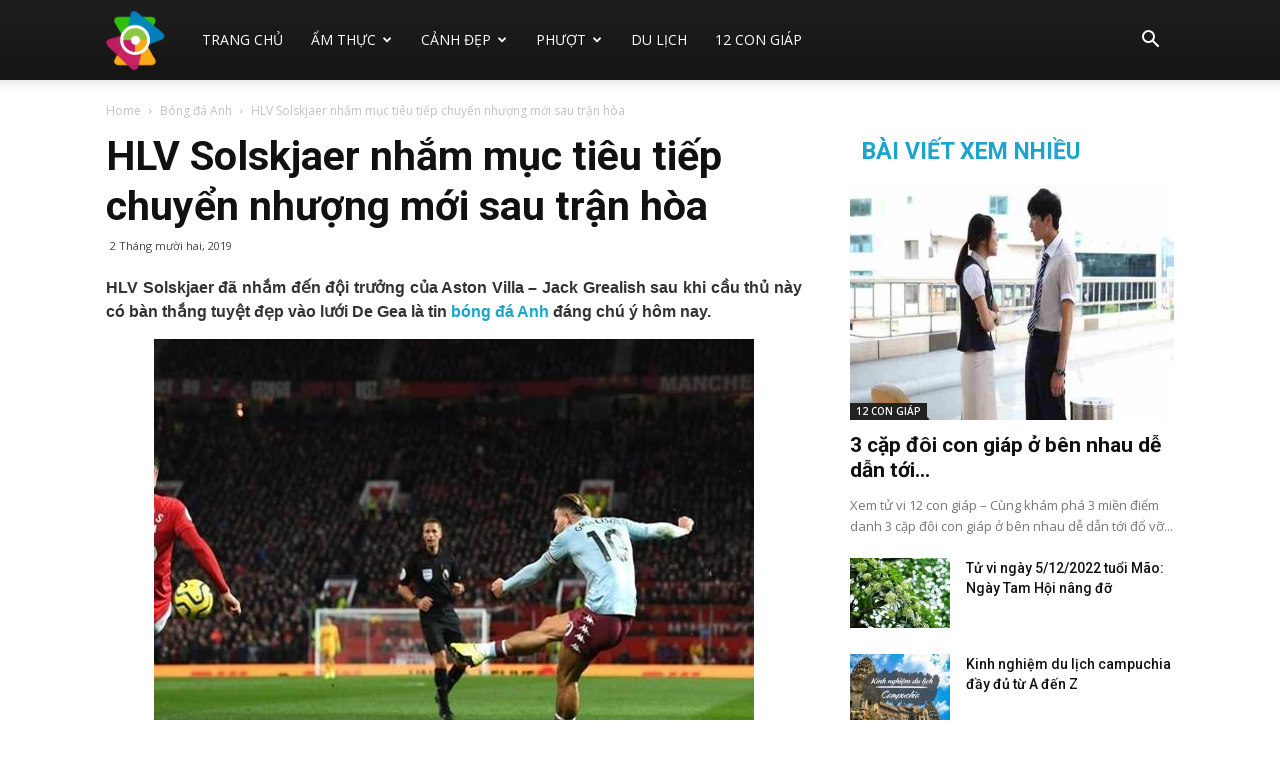

--- FILE ---
content_type: text/html; charset=UTF-8
request_url: https://khamphabamien.com/hlv-solskjaer-nham-muc-tieu-tiep-chuyen-nhuong-moi-sau-tran-hoa
body_size: 23717
content:
<!doctype html >
<!--[if IE 8]>    <html class="ie8" lang="en"> <![endif]-->
<!--[if IE 9]>    <html class="ie9" lang="en"> <![endif]-->
<!--[if gt IE 8]><!--> <html lang="vi"> <!--<![endif]-->
<head>
    <title>HLV Solskjaer nhắm mục tiêu tiếp chuyển nhượng mới sau trận hòa</title>
    <meta charset="UTF-8" />
    <meta name="viewport" content="width=device-width, initial-scale=1.0">
    <link rel="pingback" href="https://khamphabamien.com/xmlrpc.php" />
    <meta name='robots' content='index, follow, max-image-preview:large, max-snippet:-1, max-video-preview:-1' />
<meta property="og:image" content="https://khamphabamien.com/wp-content/uploads/2019/12/hlv-solskjaer-nham-muc-tieu-tiep-chuyen-nhuong-moi-sau-tran-hoa.jpg" /><link rel="icon" type="image/png" href="https://khamphabamien.com/wp-content/uploads/2018/06/bamien-1-e1528468677330.png">
	<!-- This site is optimized with the Yoast SEO Premium plugin v22.0 (Yoast SEO v22.0) - https://yoast.com/wordpress/plugins/seo/ -->
	<meta name="description" content="HLV Solskjaer đã nhắm đến đội trưởng của Aston Villa - Jack Grealish sau khi cầu thủ này có bàn thắng tuyệt đẹp vào lưới De Gea" />
	<link rel="canonical" href="https://khamphabamien.com/hlv-solskjaer-nham-muc-tieu-tiep-chuyen-nhuong-moi-sau-tran-hoa" />
	<meta property="og:locale" content="vi_VN" />
	<meta property="og:type" content="article" />
	<meta property="og:title" content="HLV Solskjaer nhắm mục tiêu tiếp chuyển nhượng mới sau trận hòa" />
	<meta property="og:description" content="HLV Solskjaer đã nhắm đến đội trưởng của Aston Villa - Jack Grealish sau khi cầu thủ này có bàn thắng tuyệt đẹp vào lưới De Gea" />
	<meta property="og:url" content="https://khamphabamien.com/hlv-solskjaer-nham-muc-tieu-tiep-chuyen-nhuong-moi-sau-tran-hoa" />
	<meta property="og:site_name" content="Khám Phá Ba Miền" />
	<meta property="article:published_time" content="2019-12-02T09:24:24+00:00" />
	<meta property="og:image" content="https://khamphabamien.com/wp-content/uploads/2019/12/hlv-solskjaer-nham-muc-tieu-tiep-chuyen-nhuong-moi-sau-tran-hoa.jpg" />
	<meta property="og:image:width" content="600" />
	<meta property="og:image:height" content="450" />
	<meta property="og:image:type" content="image/jpeg" />
	<meta name="author" content="thuanqq" />
	<meta name="twitter:card" content="summary_large_image" />
	<meta name="twitter:label1" content="Được viết bởi" />
	<meta name="twitter:data1" content="thuanqq" />
	<meta name="twitter:label2" content="Ước tính thời gian đọc" />
	<meta name="twitter:data2" content="4 phút" />
	<script type="application/ld+json" class="yoast-schema-graph">{"@context":"https://schema.org","@graph":[{"@type":"Article","@id":"https://khamphabamien.com/hlv-solskjaer-nham-muc-tieu-tiep-chuyen-nhuong-moi-sau-tran-hoa#article","isPartOf":{"@id":"https://khamphabamien.com/hlv-solskjaer-nham-muc-tieu-tiep-chuyen-nhuong-moi-sau-tran-hoa"},"author":{"name":"thuanqq","@id":"https://khamphabamien.com/#/schema/person/6a5ba8bd36a301a6498dece9e7eef70b"},"headline":"HLV Solskjaer nhắm mục tiêu tiếp chuyển nhượng mới sau trận hòa","datePublished":"2019-12-02T09:24:24+00:00","dateModified":"2019-12-02T09:24:24+00:00","mainEntityOfPage":{"@id":"https://khamphabamien.com/hlv-solskjaer-nham-muc-tieu-tiep-chuyen-nhuong-moi-sau-tran-hoa"},"wordCount":829,"publisher":{"@id":"https://khamphabamien.com/#organization"},"image":{"@id":"https://khamphabamien.com/hlv-solskjaer-nham-muc-tieu-tiep-chuyen-nhuong-moi-sau-tran-hoa#primaryimage"},"thumbnailUrl":"https://khamphabamien.com/wp-content/uploads/2019/12/hlv-solskjaer-nham-muc-tieu-tiep-chuyen-nhuong-moi-sau-tran-hoa.jpg","articleSection":["Bóng đá Anh"],"inLanguage":"vi"},{"@type":"WebPage","@id":"https://khamphabamien.com/hlv-solskjaer-nham-muc-tieu-tiep-chuyen-nhuong-moi-sau-tran-hoa","url":"https://khamphabamien.com/hlv-solskjaer-nham-muc-tieu-tiep-chuyen-nhuong-moi-sau-tran-hoa","name":"HLV Solskjaer nhắm mục tiêu tiếp chuyển nhượng mới sau trận hòa","isPartOf":{"@id":"https://khamphabamien.com/#website"},"primaryImageOfPage":{"@id":"https://khamphabamien.com/hlv-solskjaer-nham-muc-tieu-tiep-chuyen-nhuong-moi-sau-tran-hoa#primaryimage"},"image":{"@id":"https://khamphabamien.com/hlv-solskjaer-nham-muc-tieu-tiep-chuyen-nhuong-moi-sau-tran-hoa#primaryimage"},"thumbnailUrl":"https://khamphabamien.com/wp-content/uploads/2019/12/hlv-solskjaer-nham-muc-tieu-tiep-chuyen-nhuong-moi-sau-tran-hoa.jpg","datePublished":"2019-12-02T09:24:24+00:00","dateModified":"2019-12-02T09:24:24+00:00","description":"HLV Solskjaer đã nhắm đến đội trưởng của Aston Villa - Jack Grealish sau khi cầu thủ này có bàn thắng tuyệt đẹp vào lưới De Gea","inLanguage":"vi","potentialAction":[{"@type":"ReadAction","target":["https://khamphabamien.com/hlv-solskjaer-nham-muc-tieu-tiep-chuyen-nhuong-moi-sau-tran-hoa"]}]},{"@type":"ImageObject","inLanguage":"vi","@id":"https://khamphabamien.com/hlv-solskjaer-nham-muc-tieu-tiep-chuyen-nhuong-moi-sau-tran-hoa#primaryimage","url":"https://khamphabamien.com/wp-content/uploads/2019/12/hlv-solskjaer-nham-muc-tieu-tiep-chuyen-nhuong-moi-sau-tran-hoa.jpg","contentUrl":"https://khamphabamien.com/wp-content/uploads/2019/12/hlv-solskjaer-nham-muc-tieu-tiep-chuyen-nhuong-moi-sau-tran-hoa.jpg","width":600,"height":450},{"@type":"WebSite","@id":"https://khamphabamien.com/#website","url":"https://khamphabamien.com/","name":"Khám Phá Ba Miền","description":"Khám phá ba miền - Xem cảnh đẹp, lễ hội và ẩm thực 3 miền","publisher":{"@id":"https://khamphabamien.com/#organization"},"potentialAction":[{"@type":"SearchAction","target":{"@type":"EntryPoint","urlTemplate":"https://khamphabamien.com/?s={search_term_string}"},"query-input":"required name=search_term_string"}],"inLanguage":"vi"},{"@type":"Organization","@id":"https://khamphabamien.com/#organization","name":"Khám Phá Ba Miền","url":"https://khamphabamien.com/","logo":{"@type":"ImageObject","inLanguage":"vi","@id":"https://khamphabamien.com/#/schema/logo/image/","url":"https://khamphabamien.com/wp-content/uploads/2020/02/logo.png","contentUrl":"https://khamphabamien.com/wp-content/uploads/2020/02/logo.png","width":300,"height":300,"caption":"Khám Phá Ba Miền"},"image":{"@id":"https://khamphabamien.com/#/schema/logo/image/"}},{"@type":"Person","@id":"https://khamphabamien.com/#/schema/person/6a5ba8bd36a301a6498dece9e7eef70b","name":"thuanqq","image":{"@type":"ImageObject","inLanguage":"vi","@id":"https://khamphabamien.com/#/schema/person/image/","url":"https://secure.gravatar.com/avatar/c34e245a04bca90d2dc0943a90b9e34f?s=96&d=mm&r=g","contentUrl":"https://secure.gravatar.com/avatar/c34e245a04bca90d2dc0943a90b9e34f?s=96&d=mm&r=g","caption":"thuanqq"}}]}</script>
	<!-- / Yoast SEO Premium plugin. -->


<link rel='dns-prefetch' href='//fonts.googleapis.com' />
<script type="text/javascript">
/* <![CDATA[ */
window._wpemojiSettings = {"baseUrl":"https:\/\/s.w.org\/images\/core\/emoji\/15.0.3\/72x72\/","ext":".png","svgUrl":"https:\/\/s.w.org\/images\/core\/emoji\/15.0.3\/svg\/","svgExt":".svg","source":{"concatemoji":"https:\/\/khamphabamien.com\/wp-includes\/js\/wp-emoji-release.min.js?ver=6.7"}};
/*! This file is auto-generated */
!function(i,n){var o,s,e;function c(e){try{var t={supportTests:e,timestamp:(new Date).valueOf()};sessionStorage.setItem(o,JSON.stringify(t))}catch(e){}}function p(e,t,n){e.clearRect(0,0,e.canvas.width,e.canvas.height),e.fillText(t,0,0);var t=new Uint32Array(e.getImageData(0,0,e.canvas.width,e.canvas.height).data),r=(e.clearRect(0,0,e.canvas.width,e.canvas.height),e.fillText(n,0,0),new Uint32Array(e.getImageData(0,0,e.canvas.width,e.canvas.height).data));return t.every(function(e,t){return e===r[t]})}function u(e,t,n){switch(t){case"flag":return n(e,"\ud83c\udff3\ufe0f\u200d\u26a7\ufe0f","\ud83c\udff3\ufe0f\u200b\u26a7\ufe0f")?!1:!n(e,"\ud83c\uddfa\ud83c\uddf3","\ud83c\uddfa\u200b\ud83c\uddf3")&&!n(e,"\ud83c\udff4\udb40\udc67\udb40\udc62\udb40\udc65\udb40\udc6e\udb40\udc67\udb40\udc7f","\ud83c\udff4\u200b\udb40\udc67\u200b\udb40\udc62\u200b\udb40\udc65\u200b\udb40\udc6e\u200b\udb40\udc67\u200b\udb40\udc7f");case"emoji":return!n(e,"\ud83d\udc26\u200d\u2b1b","\ud83d\udc26\u200b\u2b1b")}return!1}function f(e,t,n){var r="undefined"!=typeof WorkerGlobalScope&&self instanceof WorkerGlobalScope?new OffscreenCanvas(300,150):i.createElement("canvas"),a=r.getContext("2d",{willReadFrequently:!0}),o=(a.textBaseline="top",a.font="600 32px Arial",{});return e.forEach(function(e){o[e]=t(a,e,n)}),o}function t(e){var t=i.createElement("script");t.src=e,t.defer=!0,i.head.appendChild(t)}"undefined"!=typeof Promise&&(o="wpEmojiSettingsSupports",s=["flag","emoji"],n.supports={everything:!0,everythingExceptFlag:!0},e=new Promise(function(e){i.addEventListener("DOMContentLoaded",e,{once:!0})}),new Promise(function(t){var n=function(){try{var e=JSON.parse(sessionStorage.getItem(o));if("object"==typeof e&&"number"==typeof e.timestamp&&(new Date).valueOf()<e.timestamp+604800&&"object"==typeof e.supportTests)return e.supportTests}catch(e){}return null}();if(!n){if("undefined"!=typeof Worker&&"undefined"!=typeof OffscreenCanvas&&"undefined"!=typeof URL&&URL.createObjectURL&&"undefined"!=typeof Blob)try{var e="postMessage("+f.toString()+"("+[JSON.stringify(s),u.toString(),p.toString()].join(",")+"));",r=new Blob([e],{type:"text/javascript"}),a=new Worker(URL.createObjectURL(r),{name:"wpTestEmojiSupports"});return void(a.onmessage=function(e){c(n=e.data),a.terminate(),t(n)})}catch(e){}c(n=f(s,u,p))}t(n)}).then(function(e){for(var t in e)n.supports[t]=e[t],n.supports.everything=n.supports.everything&&n.supports[t],"flag"!==t&&(n.supports.everythingExceptFlag=n.supports.everythingExceptFlag&&n.supports[t]);n.supports.everythingExceptFlag=n.supports.everythingExceptFlag&&!n.supports.flag,n.DOMReady=!1,n.readyCallback=function(){n.DOMReady=!0}}).then(function(){return e}).then(function(){var e;n.supports.everything||(n.readyCallback(),(e=n.source||{}).concatemoji?t(e.concatemoji):e.wpemoji&&e.twemoji&&(t(e.twemoji),t(e.wpemoji)))}))}((window,document),window._wpemojiSettings);
/* ]]> */
</script>
<style id='wp-emoji-styles-inline-css' type='text/css'>

	img.wp-smiley, img.emoji {
		display: inline !important;
		border: none !important;
		box-shadow: none !important;
		height: 1em !important;
		width: 1em !important;
		margin: 0 0.07em !important;
		vertical-align: -0.1em !important;
		background: none !important;
		padding: 0 !important;
	}
</style>
<link rel='stylesheet' id='wp-block-library-css' href='https://khamphabamien.com/wp-includes/css/dist/block-library/style.min.css?ver=6.7' type='text/css' media='all' />
<style id='classic-theme-styles-inline-css' type='text/css'>
/*! This file is auto-generated */
.wp-block-button__link{color:#fff;background-color:#32373c;border-radius:9999px;box-shadow:none;text-decoration:none;padding:calc(.667em + 2px) calc(1.333em + 2px);font-size:1.125em}.wp-block-file__button{background:#32373c;color:#fff;text-decoration:none}
</style>
<style id='global-styles-inline-css' type='text/css'>
:root{--wp--preset--aspect-ratio--square: 1;--wp--preset--aspect-ratio--4-3: 4/3;--wp--preset--aspect-ratio--3-4: 3/4;--wp--preset--aspect-ratio--3-2: 3/2;--wp--preset--aspect-ratio--2-3: 2/3;--wp--preset--aspect-ratio--16-9: 16/9;--wp--preset--aspect-ratio--9-16: 9/16;--wp--preset--color--black: #000000;--wp--preset--color--cyan-bluish-gray: #abb8c3;--wp--preset--color--white: #ffffff;--wp--preset--color--pale-pink: #f78da7;--wp--preset--color--vivid-red: #cf2e2e;--wp--preset--color--luminous-vivid-orange: #ff6900;--wp--preset--color--luminous-vivid-amber: #fcb900;--wp--preset--color--light-green-cyan: #7bdcb5;--wp--preset--color--vivid-green-cyan: #00d084;--wp--preset--color--pale-cyan-blue: #8ed1fc;--wp--preset--color--vivid-cyan-blue: #0693e3;--wp--preset--color--vivid-purple: #9b51e0;--wp--preset--gradient--vivid-cyan-blue-to-vivid-purple: linear-gradient(135deg,rgba(6,147,227,1) 0%,rgb(155,81,224) 100%);--wp--preset--gradient--light-green-cyan-to-vivid-green-cyan: linear-gradient(135deg,rgb(122,220,180) 0%,rgb(0,208,130) 100%);--wp--preset--gradient--luminous-vivid-amber-to-luminous-vivid-orange: linear-gradient(135deg,rgba(252,185,0,1) 0%,rgba(255,105,0,1) 100%);--wp--preset--gradient--luminous-vivid-orange-to-vivid-red: linear-gradient(135deg,rgba(255,105,0,1) 0%,rgb(207,46,46) 100%);--wp--preset--gradient--very-light-gray-to-cyan-bluish-gray: linear-gradient(135deg,rgb(238,238,238) 0%,rgb(169,184,195) 100%);--wp--preset--gradient--cool-to-warm-spectrum: linear-gradient(135deg,rgb(74,234,220) 0%,rgb(151,120,209) 20%,rgb(207,42,186) 40%,rgb(238,44,130) 60%,rgb(251,105,98) 80%,rgb(254,248,76) 100%);--wp--preset--gradient--blush-light-purple: linear-gradient(135deg,rgb(255,206,236) 0%,rgb(152,150,240) 100%);--wp--preset--gradient--blush-bordeaux: linear-gradient(135deg,rgb(254,205,165) 0%,rgb(254,45,45) 50%,rgb(107,0,62) 100%);--wp--preset--gradient--luminous-dusk: linear-gradient(135deg,rgb(255,203,112) 0%,rgb(199,81,192) 50%,rgb(65,88,208) 100%);--wp--preset--gradient--pale-ocean: linear-gradient(135deg,rgb(255,245,203) 0%,rgb(182,227,212) 50%,rgb(51,167,181) 100%);--wp--preset--gradient--electric-grass: linear-gradient(135deg,rgb(202,248,128) 0%,rgb(113,206,126) 100%);--wp--preset--gradient--midnight: linear-gradient(135deg,rgb(2,3,129) 0%,rgb(40,116,252) 100%);--wp--preset--font-size--small: 13px;--wp--preset--font-size--medium: 20px;--wp--preset--font-size--large: 36px;--wp--preset--font-size--x-large: 42px;--wp--preset--spacing--20: 0.44rem;--wp--preset--spacing--30: 0.67rem;--wp--preset--spacing--40: 1rem;--wp--preset--spacing--50: 1.5rem;--wp--preset--spacing--60: 2.25rem;--wp--preset--spacing--70: 3.38rem;--wp--preset--spacing--80: 5.06rem;--wp--preset--shadow--natural: 6px 6px 9px rgba(0, 0, 0, 0.2);--wp--preset--shadow--deep: 12px 12px 50px rgba(0, 0, 0, 0.4);--wp--preset--shadow--sharp: 6px 6px 0px rgba(0, 0, 0, 0.2);--wp--preset--shadow--outlined: 6px 6px 0px -3px rgba(255, 255, 255, 1), 6px 6px rgba(0, 0, 0, 1);--wp--preset--shadow--crisp: 6px 6px 0px rgba(0, 0, 0, 1);}:where(.is-layout-flex){gap: 0.5em;}:where(.is-layout-grid){gap: 0.5em;}body .is-layout-flex{display: flex;}.is-layout-flex{flex-wrap: wrap;align-items: center;}.is-layout-flex > :is(*, div){margin: 0;}body .is-layout-grid{display: grid;}.is-layout-grid > :is(*, div){margin: 0;}:where(.wp-block-columns.is-layout-flex){gap: 2em;}:where(.wp-block-columns.is-layout-grid){gap: 2em;}:where(.wp-block-post-template.is-layout-flex){gap: 1.25em;}:where(.wp-block-post-template.is-layout-grid){gap: 1.25em;}.has-black-color{color: var(--wp--preset--color--black) !important;}.has-cyan-bluish-gray-color{color: var(--wp--preset--color--cyan-bluish-gray) !important;}.has-white-color{color: var(--wp--preset--color--white) !important;}.has-pale-pink-color{color: var(--wp--preset--color--pale-pink) !important;}.has-vivid-red-color{color: var(--wp--preset--color--vivid-red) !important;}.has-luminous-vivid-orange-color{color: var(--wp--preset--color--luminous-vivid-orange) !important;}.has-luminous-vivid-amber-color{color: var(--wp--preset--color--luminous-vivid-amber) !important;}.has-light-green-cyan-color{color: var(--wp--preset--color--light-green-cyan) !important;}.has-vivid-green-cyan-color{color: var(--wp--preset--color--vivid-green-cyan) !important;}.has-pale-cyan-blue-color{color: var(--wp--preset--color--pale-cyan-blue) !important;}.has-vivid-cyan-blue-color{color: var(--wp--preset--color--vivid-cyan-blue) !important;}.has-vivid-purple-color{color: var(--wp--preset--color--vivid-purple) !important;}.has-black-background-color{background-color: var(--wp--preset--color--black) !important;}.has-cyan-bluish-gray-background-color{background-color: var(--wp--preset--color--cyan-bluish-gray) !important;}.has-white-background-color{background-color: var(--wp--preset--color--white) !important;}.has-pale-pink-background-color{background-color: var(--wp--preset--color--pale-pink) !important;}.has-vivid-red-background-color{background-color: var(--wp--preset--color--vivid-red) !important;}.has-luminous-vivid-orange-background-color{background-color: var(--wp--preset--color--luminous-vivid-orange) !important;}.has-luminous-vivid-amber-background-color{background-color: var(--wp--preset--color--luminous-vivid-amber) !important;}.has-light-green-cyan-background-color{background-color: var(--wp--preset--color--light-green-cyan) !important;}.has-vivid-green-cyan-background-color{background-color: var(--wp--preset--color--vivid-green-cyan) !important;}.has-pale-cyan-blue-background-color{background-color: var(--wp--preset--color--pale-cyan-blue) !important;}.has-vivid-cyan-blue-background-color{background-color: var(--wp--preset--color--vivid-cyan-blue) !important;}.has-vivid-purple-background-color{background-color: var(--wp--preset--color--vivid-purple) !important;}.has-black-border-color{border-color: var(--wp--preset--color--black) !important;}.has-cyan-bluish-gray-border-color{border-color: var(--wp--preset--color--cyan-bluish-gray) !important;}.has-white-border-color{border-color: var(--wp--preset--color--white) !important;}.has-pale-pink-border-color{border-color: var(--wp--preset--color--pale-pink) !important;}.has-vivid-red-border-color{border-color: var(--wp--preset--color--vivid-red) !important;}.has-luminous-vivid-orange-border-color{border-color: var(--wp--preset--color--luminous-vivid-orange) !important;}.has-luminous-vivid-amber-border-color{border-color: var(--wp--preset--color--luminous-vivid-amber) !important;}.has-light-green-cyan-border-color{border-color: var(--wp--preset--color--light-green-cyan) !important;}.has-vivid-green-cyan-border-color{border-color: var(--wp--preset--color--vivid-green-cyan) !important;}.has-pale-cyan-blue-border-color{border-color: var(--wp--preset--color--pale-cyan-blue) !important;}.has-vivid-cyan-blue-border-color{border-color: var(--wp--preset--color--vivid-cyan-blue) !important;}.has-vivid-purple-border-color{border-color: var(--wp--preset--color--vivid-purple) !important;}.has-vivid-cyan-blue-to-vivid-purple-gradient-background{background: var(--wp--preset--gradient--vivid-cyan-blue-to-vivid-purple) !important;}.has-light-green-cyan-to-vivid-green-cyan-gradient-background{background: var(--wp--preset--gradient--light-green-cyan-to-vivid-green-cyan) !important;}.has-luminous-vivid-amber-to-luminous-vivid-orange-gradient-background{background: var(--wp--preset--gradient--luminous-vivid-amber-to-luminous-vivid-orange) !important;}.has-luminous-vivid-orange-to-vivid-red-gradient-background{background: var(--wp--preset--gradient--luminous-vivid-orange-to-vivid-red) !important;}.has-very-light-gray-to-cyan-bluish-gray-gradient-background{background: var(--wp--preset--gradient--very-light-gray-to-cyan-bluish-gray) !important;}.has-cool-to-warm-spectrum-gradient-background{background: var(--wp--preset--gradient--cool-to-warm-spectrum) !important;}.has-blush-light-purple-gradient-background{background: var(--wp--preset--gradient--blush-light-purple) !important;}.has-blush-bordeaux-gradient-background{background: var(--wp--preset--gradient--blush-bordeaux) !important;}.has-luminous-dusk-gradient-background{background: var(--wp--preset--gradient--luminous-dusk) !important;}.has-pale-ocean-gradient-background{background: var(--wp--preset--gradient--pale-ocean) !important;}.has-electric-grass-gradient-background{background: var(--wp--preset--gradient--electric-grass) !important;}.has-midnight-gradient-background{background: var(--wp--preset--gradient--midnight) !important;}.has-small-font-size{font-size: var(--wp--preset--font-size--small) !important;}.has-medium-font-size{font-size: var(--wp--preset--font-size--medium) !important;}.has-large-font-size{font-size: var(--wp--preset--font-size--large) !important;}.has-x-large-font-size{font-size: var(--wp--preset--font-size--x-large) !important;}
:where(.wp-block-post-template.is-layout-flex){gap: 1.25em;}:where(.wp-block-post-template.is-layout-grid){gap: 1.25em;}
:where(.wp-block-columns.is-layout-flex){gap: 2em;}:where(.wp-block-columns.is-layout-grid){gap: 2em;}
:root :where(.wp-block-pullquote){font-size: 1.5em;line-height: 1.6;}
</style>
<link rel='stylesheet' id='rs-plugin-settings-css' href='https://khamphabamien.com/wp-content/plugins/revslider/public/assets/css/settings.css?ver=5.4.7.2' type='text/css' media='all' />
<style id='rs-plugin-settings-inline-css' type='text/css'>
#rs-demo-id {}
</style>
<link rel='stylesheet' id='google-fonts-style-css' href='https://fonts.googleapis.com/css?family=Droid+Serif%3A400%7CSue+Ellen+Francisco%3A400%7COpen+Sans%3A300italic%2C400%2C400italic%2C600%2C600italic%2C700%7CRoboto%3A300%2C400%2C400italic%2C500%2C500italic%2C700%2C900&#038;display=swap&#038;ver=8.7.4' type='text/css' media='all' />
<link rel='stylesheet' id='td-theme-css' href='https://khamphabamien.com/wp-content/themes/tintuc/style.css?ver=8.7.4' type='text/css' media='all' />
<link rel='stylesheet' id='td-theme-demo-style-css' href='https://khamphabamien.com/wp-content/themes/tintuc/includes/demos/travel/demo_style.css?ver=8.7.4' type='text/css' media='all' />
<script type="text/javascript" src="https://khamphabamien.com/wp-includes/js/jquery/jquery.min.js?ver=3.7.1" id="jquery-core-js"></script>
<script type="text/javascript" src="https://khamphabamien.com/wp-includes/js/jquery/jquery-migrate.min.js?ver=3.4.1" id="jquery-migrate-js"></script>
<script type="text/javascript" src="https://khamphabamien.com/wp-content/plugins/revslider/public/assets/js/jquery.themepunch.tools.min.js?ver=5.4.7.2" id="tp-tools-js"></script>
<script type="text/javascript" src="https://khamphabamien.com/wp-content/plugins/revslider/public/assets/js/jquery.themepunch.revolution.min.js?ver=5.4.7.2" id="revmin-js"></script>
<script type="text/javascript" id="my_loadmore-js-extra">
/* <![CDATA[ */
var misha_loadmore_params = {"ajaxurl":"https:\/\/khamphabamien.com\/wp-admin\/admin-ajax.php","posts":"{\"page\":0,\"name\":\"hlv-solskjaer-nham-muc-tieu-tiep-chuyen-nhuong-moi-sau-tran-hoa\",\"error\":\"\",\"m\":\"\",\"p\":0,\"post_parent\":\"\",\"subpost\":\"\",\"subpost_id\":\"\",\"attachment\":\"\",\"attachment_id\":0,\"pagename\":\"\",\"page_id\":0,\"second\":\"\",\"minute\":\"\",\"hour\":\"\",\"day\":0,\"monthnum\":0,\"year\":0,\"w\":0,\"category_name\":\"\",\"tag\":\"\",\"cat\":\"\",\"tag_id\":\"\",\"author\":\"\",\"author_name\":\"\",\"feed\":\"\",\"tb\":\"\",\"paged\":0,\"meta_key\":\"\",\"meta_value\":\"\",\"preview\":\"\",\"s\":\"\",\"sentence\":\"\",\"title\":\"\",\"fields\":\"\",\"menu_order\":\"\",\"embed\":\"\",\"category__in\":[],\"category__not_in\":[],\"category__and\":[],\"post__in\":[],\"post__not_in\":[],\"post_name__in\":[],\"tag__in\":[],\"tag__not_in\":[],\"tag__and\":[],\"tag_slug__in\":[],\"tag_slug__and\":[],\"post_parent__in\":[],\"post_parent__not_in\":[],\"author__in\":[],\"author__not_in\":[],\"search_columns\":[],\"ignore_sticky_posts\":false,\"suppress_filters\":false,\"cache_results\":true,\"update_post_term_cache\":true,\"update_menu_item_cache\":false,\"lazy_load_term_meta\":true,\"update_post_meta_cache\":true,\"post_type\":\"\",\"posts_per_page\":20,\"nopaging\":false,\"comments_per_page\":\"50\",\"no_found_rows\":false,\"order\":\"DESC\"}","current_page":"1","max_page":"0"};
/* ]]> */
</script>
<script type="text/javascript" src="https://khamphabamien.com/wp-content/themes/tintuc/js/js.js?ver=6.7" id="my_loadmore-js"></script>
<link rel="https://api.w.org/" href="https://khamphabamien.com/wp-json/" /><link rel="alternate" title="JSON" type="application/json" href="https://khamphabamien.com/wp-json/wp/v2/posts/2278" /><meta name="generator" content="WordPress 6.7" />
<link rel='shortlink' href='https://khamphabamien.com/?p=2278' />
<link rel="alternate" title="oNhúng (JSON)" type="application/json+oembed" href="https://khamphabamien.com/wp-json/oembed/1.0/embed?url=https%3A%2F%2Fkhamphabamien.com%2Fhlv-solskjaer-nham-muc-tieu-tiep-chuyen-nhuong-moi-sau-tran-hoa" />
<link rel="alternate" title="oNhúng (XML)" type="text/xml+oembed" href="https://khamphabamien.com/wp-json/oembed/1.0/embed?url=https%3A%2F%2Fkhamphabamien.com%2Fhlv-solskjaer-nham-muc-tieu-tiep-chuyen-nhuong-moi-sau-tran-hoa&#038;format=xml" />
<!--[if lt IE 9]><script src="https://cdnjs.cloudflare.com/ajax/libs/html5shiv/3.7.3/html5shiv.js"></script><![endif]-->
    <meta name="generator" content="Powered by Slider Revolution 5.4.7.2 - responsive, Mobile-Friendly Slider Plugin for WordPress with comfortable drag and drop interface." />

<!-- JS generated by theme -->

<script>
    
    

	    var tdBlocksArray = []; //here we store all the items for the current page

	    //td_block class - each ajax block uses a object of this class for requests
	    function tdBlock() {
		    this.id = '';
		    this.block_type = 1; //block type id (1-234 etc)
		    this.atts = '';
		    this.td_column_number = '';
		    this.td_current_page = 1; //
		    this.post_count = 0; //from wp
		    this.found_posts = 0; //from wp
		    this.max_num_pages = 0; //from wp
		    this.td_filter_value = ''; //current live filter value
		    this.is_ajax_running = false;
		    this.td_user_action = ''; // load more or infinite loader (used by the animation)
		    this.header_color = '';
		    this.ajax_pagination_infinite_stop = ''; //show load more at page x
	    }


        // td_js_generator - mini detector
        (function(){
            var htmlTag = document.getElementsByTagName("html")[0];

	        if ( navigator.userAgent.indexOf("MSIE 10.0") > -1 ) {
                htmlTag.className += ' ie10';
            }

            if ( !!navigator.userAgent.match(/Trident.*rv\:11\./) ) {
                htmlTag.className += ' ie11';
            }

	        if ( navigator.userAgent.indexOf("Edge") > -1 ) {
                htmlTag.className += ' ieEdge';
            }

            if ( /(iPad|iPhone|iPod)/g.test(navigator.userAgent) ) {
                htmlTag.className += ' td-md-is-ios';
            }

            var user_agent = navigator.userAgent.toLowerCase();
            if ( user_agent.indexOf("android") > -1 ) {
                htmlTag.className += ' td-md-is-android';
            }

            if ( -1 !== navigator.userAgent.indexOf('Mac OS X')  ) {
                htmlTag.className += ' td-md-is-os-x';
            }

            if ( /chrom(e|ium)/.test(navigator.userAgent.toLowerCase()) ) {
               htmlTag.className += ' td-md-is-chrome';
            }

            if ( -1 !== navigator.userAgent.indexOf('Firefox') ) {
                htmlTag.className += ' td-md-is-firefox';
            }

            if ( -1 !== navigator.userAgent.indexOf('Safari') && -1 === navigator.userAgent.indexOf('Chrome') ) {
                htmlTag.className += ' td-md-is-safari';
            }

            if( -1 !== navigator.userAgent.indexOf('IEMobile') ){
                htmlTag.className += ' td-md-is-iemobile';
            }

        })();




        var tdLocalCache = {};

        ( function () {
            "use strict";

            tdLocalCache = {
                data: {},
                remove: function (resource_id) {
                    delete tdLocalCache.data[resource_id];
                },
                exist: function (resource_id) {
                    return tdLocalCache.data.hasOwnProperty(resource_id) && tdLocalCache.data[resource_id] !== null;
                },
                get: function (resource_id) {
                    return tdLocalCache.data[resource_id];
                },
                set: function (resource_id, cachedData) {
                    tdLocalCache.remove(resource_id);
                    tdLocalCache.data[resource_id] = cachedData;
                }
            };
        })();

    
    
var tds_login_sing_in_widget="show";
var td_viewport_interval_list=[{"limitBottom":767,"sidebarWidth":228},{"limitBottom":1018,"sidebarWidth":300},{"limitBottom":1140,"sidebarWidth":324}];
var td_animation_stack_effect="type0";
var tds_animation_stack=true;
var td_animation_stack_specific_selectors=".entry-thumb, img";
var td_animation_stack_general_selectors=".td-animation-stack img, .td-animation-stack .entry-thumb, .post img";
var td_ajax_url="https:\/\/khamphabamien.com\/wp-admin\/admin-ajax.php?td_theme_name=Newspaper&v=8.7.4";
var td_get_template_directory_uri="https:\/\/khamphabamien.com\/wp-content\/themes\/tintuc";
var tds_snap_menu="smart_snap_always";
var tds_logo_on_sticky="";
var tds_header_style="12";
var td_please_wait="Please wait...";
var td_email_user_pass_incorrect="User or password incorrect!";
var td_email_user_incorrect="Email or username incorrect!";
var td_email_incorrect="Email incorrect!";
var tds_more_articles_on_post_enable="";
var tds_more_articles_on_post_time_to_wait="";
var tds_more_articles_on_post_pages_distance_from_top=0;
var tds_theme_color_site_wide="#1aa4ce";
var tds_smart_sidebar="enabled";
var tdThemeName="Newspaper";
var td_magnific_popup_translation_tPrev="Previous (Left arrow key)";
var td_magnific_popup_translation_tNext="Next (Right arrow key)";
var td_magnific_popup_translation_tCounter="%curr% of %total%";
var td_magnific_popup_translation_ajax_tError="The content from %url% could not be loaded.";
var td_magnific_popup_translation_image_tError="The image #%curr% could not be loaded.";
var tdDateNamesI18n={"month_names":["Th\u00e1ng M\u1ed9t","Th\u00e1ng hai","Th\u00e1ng ba","Th\u00e1ng t\u01b0","Th\u00e1ng n\u0103m","Th\u00e1ng s\u00e1u","Th\u00e1ng b\u1ea3y","Th\u00e1ng t\u00e1m","Th\u00e1ng ch\u00edn","Th\u00e1ng m\u01b0\u1eddi","Th\u00e1ng m\u01b0\u1eddi m\u1ed9t","Th\u00e1ng m\u01b0\u1eddi hai"],"month_names_short":["Th1","Th2","Th3","Th4","Th5","Th6","Th7","Th8","Th9","Th10","Th11","Th12"],"day_names":["Ch\u1ee7 Nh\u1eadt","Th\u1ee9 hai","Th\u1ee9 ba","Th\u1ee9 t\u01b0","Th\u1ee9 n\u0103m","Th\u1ee9 s\u00e1u","Th\u1ee9 b\u1ea3y"],"day_names_short":["CN","T2","T3","T4","T5","T6","T7"]};
var td_ad_background_click_link="";
var td_ad_background_click_target="";
</script>


<!-- Header style compiled by theme -->

<style>
    
.td-header-wrap .black-menu .sf-menu > .current-menu-item > a,
    .td-header-wrap .black-menu .sf-menu > .current-menu-ancestor > a,
    .td-header-wrap .black-menu .sf-menu > .current-category-ancestor > a,
    .td-header-wrap .black-menu .sf-menu > li > a:hover,
    .td-header-wrap .black-menu .sf-menu > .sfHover > a,
    .td-header-style-12 .td-header-menu-wrap-full,
    .sf-menu > .current-menu-item > a:after,
    .sf-menu > .current-menu-ancestor > a:after,
    .sf-menu > .current-category-ancestor > a:after,
    .sf-menu > li:hover > a:after,
    .sf-menu > .sfHover > a:after,
    .td-header-style-12 .td-affix,
    .header-search-wrap .td-drop-down-search:after,
    .header-search-wrap .td-drop-down-search .btn:hover,
    input[type=submit]:hover,
    .td-read-more a,
    .td-post-category:hover,
    .td-grid-style-1.td-hover-1 .td-big-grid-post:hover .td-post-category,
    .td-grid-style-5.td-hover-1 .td-big-grid-post:hover .td-post-category,
    .td_top_authors .td-active .td-author-post-count,
    .td_top_authors .td-active .td-author-comments-count,
    .td_top_authors .td_mod_wrap:hover .td-author-post-count,
    .td_top_authors .td_mod_wrap:hover .td-author-comments-count,
    .td-404-sub-sub-title a:hover,
    .td-search-form-widget .wpb_button:hover,
    .td-rating-bar-wrap div,
    .td_category_template_3 .td-current-sub-category,
    .dropcap,
    .td_wrapper_video_playlist .td_video_controls_playlist_wrapper,
    .wpb_default,
    .wpb_default:hover,
    .td-left-smart-list:hover,
    .td-right-smart-list:hover,
    .woocommerce-checkout .woocommerce input.button:hover,
    .woocommerce-page .woocommerce a.button:hover,
    .woocommerce-account div.woocommerce .button:hover,
    #bbpress-forums button:hover,
    .bbp_widget_login .button:hover,
    .td-footer-wrapper .td-post-category,
    .td-footer-wrapper .widget_product_search input[type="submit"]:hover,
    .woocommerce .product a.button:hover,
    .woocommerce .product #respond input#submit:hover,
    .woocommerce .checkout input#place_order:hover,
    .woocommerce .woocommerce.widget .button:hover,
    .single-product .product .summary .cart .button:hover,
    .woocommerce-cart .woocommerce table.cart .button:hover,
    .woocommerce-cart .woocommerce .shipping-calculator-form .button:hover,
    .td-next-prev-wrap a:hover,
    .td-load-more-wrap a:hover,
    .td-post-small-box a:hover,
    .page-nav .current,
    .page-nav:first-child > div,
    .td_category_template_8 .td-category-header .td-category a.td-current-sub-category,
    .td_category_template_4 .td-category-siblings .td-category a:hover,
    #bbpress-forums .bbp-pagination .current,
    #bbpress-forums #bbp-single-user-details #bbp-user-navigation li.current a,
    .td-theme-slider:hover .slide-meta-cat a,
    a.vc_btn-black:hover,
    .td-trending-now-wrapper:hover .td-trending-now-title,
    .td-scroll-up,
    .td-smart-list-button:hover,
    .td-weather-information:before,
    .td-weather-week:before,
    .td_block_exchange .td-exchange-header:before,
    .td_block_big_grid_9.td-grid-style-1 .td-post-category,
    .td_block_big_grid_9.td-grid-style-5 .td-post-category,
    .td-grid-style-6.td-hover-1 .td-module-thumb:after,
    .td-pulldown-syle-2 .td-subcat-dropdown ul:after,
    .td_block_template_9 .td-block-title:after,
    .td_block_template_15 .td-block-title:before,
    div.wpforms-container .wpforms-form div.wpforms-submit-container button[type=submit] {
        background-color: #1aa4ce;
    }

    .td_block_template_4 .td-related-title .td-cur-simple-item:before {
        border-color: #1aa4ce transparent transparent transparent !important;
    }

    .woocommerce .woocommerce-message .button:hover,
    .woocommerce .woocommerce-error .button:hover,
    .woocommerce .woocommerce-info .button:hover {
        background-color: #1aa4ce !important;
    }
    
    
    .td_block_template_4 .td-related-title .td-cur-simple-item,
    .td_block_template_3 .td-related-title .td-cur-simple-item,
    .td_block_template_9 .td-related-title:after {
        background-color: #1aa4ce;
    }

    .woocommerce .product .onsale,
    .woocommerce.widget .ui-slider .ui-slider-handle {
        background: none #1aa4ce;
    }

    .woocommerce.widget.widget_layered_nav_filters ul li a {
        background: none repeat scroll 0 0 #1aa4ce !important;
    }

    a,
    cite a:hover,
    .td_mega_menu_sub_cats .cur-sub-cat,
    .td-mega-span h3 a:hover,
    .td_mod_mega_menu:hover .entry-title a,
    .header-search-wrap .result-msg a:hover,
    .td-header-top-menu .td-drop-down-search .td_module_wrap:hover .entry-title a,
    .td-header-top-menu .td-icon-search:hover,
    .td-header-wrap .result-msg a:hover,
    .top-header-menu li a:hover,
    .top-header-menu .current-menu-item > a,
    .top-header-menu .current-menu-ancestor > a,
    .top-header-menu .current-category-ancestor > a,
    .td-social-icon-wrap > a:hover,
    .td-header-sp-top-widget .td-social-icon-wrap a:hover,
    .td-page-content blockquote p,
    .td-post-content blockquote p,
    .mce-content-body blockquote p,
    .comment-content blockquote p,
    .wpb_text_column blockquote p,
    .td_block_text_with_title blockquote p,
    .td_module_wrap:hover .entry-title a,
    .td-subcat-filter .td-subcat-list a:hover,
    .td-subcat-filter .td-subcat-dropdown a:hover,
    .td_quote_on_blocks,
    .dropcap2,
    .dropcap3,
    .td_top_authors .td-active .td-authors-name a,
    .td_top_authors .td_mod_wrap:hover .td-authors-name a,
    .td-post-next-prev-content a:hover,
    .author-box-wrap .td-author-social a:hover,
    .td-author-name a:hover,
    .td-author-url a:hover,
    .td_mod_related_posts:hover h3 > a,
    .td-post-template-11 .td-related-title .td-related-left:hover,
    .td-post-template-11 .td-related-title .td-related-right:hover,
    .td-post-template-11 .td-related-title .td-cur-simple-item,
    .td-post-template-11 .td_block_related_posts .td-next-prev-wrap a:hover,
    .comment-reply-link:hover,
    .logged-in-as a:hover,
    #cancel-comment-reply-link:hover,
    .td-search-query,
    .td-category-header .td-pulldown-category-filter-link:hover,
    .td-category-siblings .td-subcat-dropdown a:hover,
    .td-category-siblings .td-subcat-dropdown a.td-current-sub-category,
    .widget a:hover,
    .td_wp_recentcomments a:hover,
    .archive .widget_archive .current,
    .archive .widget_archive .current a,
    .widget_calendar tfoot a:hover,
    .woocommerce a.added_to_cart:hover,
    .woocommerce-account .woocommerce-MyAccount-navigation a:hover,
    #bbpress-forums li.bbp-header .bbp-reply-content span a:hover,
    #bbpress-forums .bbp-forum-freshness a:hover,
    #bbpress-forums .bbp-topic-freshness a:hover,
    #bbpress-forums .bbp-forums-list li a:hover,
    #bbpress-forums .bbp-forum-title:hover,
    #bbpress-forums .bbp-topic-permalink:hover,
    #bbpress-forums .bbp-topic-started-by a:hover,
    #bbpress-forums .bbp-topic-started-in a:hover,
    #bbpress-forums .bbp-body .super-sticky li.bbp-topic-title .bbp-topic-permalink,
    #bbpress-forums .bbp-body .sticky li.bbp-topic-title .bbp-topic-permalink,
    .widget_display_replies .bbp-author-name,
    .widget_display_topics .bbp-author-name,
    .footer-text-wrap .footer-email-wrap a,
    .td-subfooter-menu li a:hover,
    .footer-social-wrap a:hover,
    a.vc_btn-black:hover,
    .td-smart-list-dropdown-wrap .td-smart-list-button:hover,
    .td_module_17 .td-read-more a:hover,
    .td_module_18 .td-read-more a:hover,
    .td_module_19 .td-post-author-name a:hover,
    .td-instagram-user a,
    .td-pulldown-syle-2 .td-subcat-dropdown:hover .td-subcat-more span,
    .td-pulldown-syle-2 .td-subcat-dropdown:hover .td-subcat-more i,
    .td-pulldown-syle-3 .td-subcat-dropdown:hover .td-subcat-more span,
    .td-pulldown-syle-3 .td-subcat-dropdown:hover .td-subcat-more i,
    .td-block-title-wrap .td-wrapper-pulldown-filter .td-pulldown-filter-display-option:hover,
    .td-block-title-wrap .td-wrapper-pulldown-filter .td-pulldown-filter-display-option:hover i,
    .td-block-title-wrap .td-wrapper-pulldown-filter .td-pulldown-filter-link:hover,
    .td-block-title-wrap .td-wrapper-pulldown-filter .td-pulldown-filter-item .td-cur-simple-item,
    .td_block_template_2 .td-related-title .td-cur-simple-item,
    .td_block_template_5 .td-related-title .td-cur-simple-item,
    .td_block_template_6 .td-related-title .td-cur-simple-item,
    .td_block_template_7 .td-related-title .td-cur-simple-item,
    .td_block_template_8 .td-related-title .td-cur-simple-item,
    .td_block_template_9 .td-related-title .td-cur-simple-item,
    .td_block_template_10 .td-related-title .td-cur-simple-item,
    .td_block_template_11 .td-related-title .td-cur-simple-item,
    .td_block_template_12 .td-related-title .td-cur-simple-item,
    .td_block_template_13 .td-related-title .td-cur-simple-item,
    .td_block_template_14 .td-related-title .td-cur-simple-item,
    .td_block_template_15 .td-related-title .td-cur-simple-item,
    .td_block_template_16 .td-related-title .td-cur-simple-item,
    .td_block_template_17 .td-related-title .td-cur-simple-item,
    .td-theme-wrap .sf-menu ul .td-menu-item > a:hover,
    .td-theme-wrap .sf-menu ul .sfHover > a,
    .td-theme-wrap .sf-menu ul .current-menu-ancestor > a,
    .td-theme-wrap .sf-menu ul .current-category-ancestor > a,
    .td-theme-wrap .sf-menu ul .current-menu-item > a,
    .td_outlined_btn {
        color: #1aa4ce;
    }

    a.vc_btn-black.vc_btn_square_outlined:hover,
    a.vc_btn-black.vc_btn_outlined:hover,
    .td-mega-menu-page .wpb_content_element ul li a:hover,
    .td-theme-wrap .td-aj-search-results .td_module_wrap:hover .entry-title a,
    .td-theme-wrap .header-search-wrap .result-msg a:hover {
        color: #1aa4ce !important;
    }

    .td-next-prev-wrap a:hover,
    .td-load-more-wrap a:hover,
    .td-post-small-box a:hover,
    .page-nav .current,
    .page-nav:first-child > div,
    .td_category_template_8 .td-category-header .td-category a.td-current-sub-category,
    .td_category_template_4 .td-category-siblings .td-category a:hover,
    #bbpress-forums .bbp-pagination .current,
    .post .td_quote_box,
    .page .td_quote_box,
    a.vc_btn-black:hover,
    .td_block_template_5 .td-block-title > *,
    .td_outlined_btn {
        border-color: #1aa4ce;
    }

    .td_wrapper_video_playlist .td_video_currently_playing:after {
        border-color: #1aa4ce !important;
    }

    .header-search-wrap .td-drop-down-search:before {
        border-color: transparent transparent #1aa4ce transparent;
    }

    .block-title > span,
    .block-title > a,
    .block-title > label,
    .widgettitle,
    .widgettitle:after,
    .td-trending-now-title,
    .td-trending-now-wrapper:hover .td-trending-now-title,
    .wpb_tabs li.ui-tabs-active a,
    .wpb_tabs li:hover a,
    .vc_tta-container .vc_tta-color-grey.vc_tta-tabs-position-top.vc_tta-style-classic .vc_tta-tabs-container .vc_tta-tab.vc_active > a,
    .vc_tta-container .vc_tta-color-grey.vc_tta-tabs-position-top.vc_tta-style-classic .vc_tta-tabs-container .vc_tta-tab:hover > a,
    .td_block_template_1 .td-related-title .td-cur-simple-item,
    .woocommerce .product .products h2:not(.woocommerce-loop-product__title),
    .td-subcat-filter .td-subcat-dropdown:hover .td-subcat-more, 
    .td_3D_btn,
    .td_shadow_btn,
    .td_default_btn,
    .td_round_btn, 
    .td_outlined_btn:hover {
    	background-color: #1aa4ce;
    }

    .woocommerce div.product .woocommerce-tabs ul.tabs li.active {
    	background-color: #1aa4ce !important;
    }

    .block-title,
    .td_block_template_1 .td-related-title,
    .wpb_tabs .wpb_tabs_nav,
    .vc_tta-container .vc_tta-color-grey.vc_tta-tabs-position-top.vc_tta-style-classic .vc_tta-tabs-container,
    .woocommerce div.product .woocommerce-tabs ul.tabs:before {
        border-color: #1aa4ce;
    }
    .td_block_wrap .td-subcat-item a.td-cur-simple-item {
	    color: #1aa4ce;
	}


    
    .td-grid-style-4 .entry-title
    {
        background-color: rgba(26, 164, 206, 0.7);
    }

    
    .block-title > span,
    .block-title > span > a,
    .block-title > a,
    .block-title > label,
    .widgettitle,
    .widgettitle:after,
    .td-trending-now-title,
    .td-trending-now-wrapper:hover .td-trending-now-title,
    .wpb_tabs li.ui-tabs-active a,
    .wpb_tabs li:hover a,
    .vc_tta-container .vc_tta-color-grey.vc_tta-tabs-position-top.vc_tta-style-classic .vc_tta-tabs-container .vc_tta-tab.vc_active > a,
    .vc_tta-container .vc_tta-color-grey.vc_tta-tabs-position-top.vc_tta-style-classic .vc_tta-tabs-container .vc_tta-tab:hover > a,
    .td_block_template_1 .td-related-title .td-cur-simple-item,
    .woocommerce .product .products h2:not(.woocommerce-loop-product__title),
    .td-subcat-filter .td-subcat-dropdown:hover .td-subcat-more,
    .td-weather-information:before,
    .td-weather-week:before,
    .td_block_exchange .td-exchange-header:before,
    .td-theme-wrap .td_block_template_3 .td-block-title > *,
    .td-theme-wrap .td_block_template_4 .td-block-title > *,
    .td-theme-wrap .td_block_template_7 .td-block-title > *,
    .td-theme-wrap .td_block_template_9 .td-block-title:after,
    .td-theme-wrap .td_block_template_10 .td-block-title::before,
    .td-theme-wrap .td_block_template_11 .td-block-title::before,
    .td-theme-wrap .td_block_template_11 .td-block-title::after,
    .td-theme-wrap .td_block_template_14 .td-block-title,
    .td-theme-wrap .td_block_template_15 .td-block-title:before,
    .td-theme-wrap .td_block_template_17 .td-block-title:before {
        background-color: #ffffff;
    }

    .woocommerce div.product .woocommerce-tabs ul.tabs li.active {
    	background-color: #ffffff !important;
    }

    .block-title,
    .td_block_template_1 .td-related-title,
    .wpb_tabs .wpb_tabs_nav,
    .vc_tta-container .vc_tta-color-grey.vc_tta-tabs-position-top.vc_tta-style-classic .vc_tta-tabs-container,
    .woocommerce div.product .woocommerce-tabs ul.tabs:before,
    .td-theme-wrap .td_block_template_5 .td-block-title > *,
    .td-theme-wrap .td_block_template_17 .td-block-title,
    .td-theme-wrap .td_block_template_17 .td-block-title::before {
        border-color: #ffffff;
    }

    .td-theme-wrap .td_block_template_4 .td-block-title > *:before,
    .td-theme-wrap .td_block_template_17 .td-block-title::after {
        border-color: #ffffff transparent transparent transparent;
    }
    
    .td-theme-wrap .td_block_template_4 .td-related-title .td-cur-simple-item:before {
        border-color: #ffffff transparent transparent transparent !important;
    }

    
    .td-theme-wrap .block-title > span,
    .td-theme-wrap .block-title > span > a,
    .td-theme-wrap .widget_rss .block-title .rsswidget,
    .td-theme-wrap .block-title > a,
    .widgettitle,
    .widgettitle > a,
    .td-trending-now-title,
    .wpb_tabs li.ui-tabs-active a,
    .wpb_tabs li:hover a,
    .vc_tta-container .vc_tta-color-grey.vc_tta-tabs-position-top.vc_tta-style-classic .vc_tta-tabs-container .vc_tta-tab.vc_active > a,
    .vc_tta-container .vc_tta-color-grey.vc_tta-tabs-position-top.vc_tta-style-classic .vc_tta-tabs-container .vc_tta-tab:hover > a,
    .td-related-title .td-cur-simple-item,
    .woocommerce div.product .woocommerce-tabs ul.tabs li.active,
    .woocommerce .product .products h2:not(.woocommerce-loop-product__title),
    .td-theme-wrap .td_block_template_2 .td-block-title > *,
    .td-theme-wrap .td_block_template_3 .td-block-title > *,
    .td-theme-wrap .td_block_template_4 .td-block-title > *,
    .td-theme-wrap .td_block_template_5 .td-block-title > *,
    .td-theme-wrap .td_block_template_6 .td-block-title > *,
    .td-theme-wrap .td_block_template_6 .td-block-title:before,
    .td-theme-wrap .td_block_template_7 .td-block-title > *,
    .td-theme-wrap .td_block_template_8 .td-block-title > *,
    .td-theme-wrap .td_block_template_9 .td-block-title > *,
    .td-theme-wrap .td_block_template_10 .td-block-title > *,
    .td-theme-wrap .td_block_template_11 .td-block-title > *,
    .td-theme-wrap .td_block_template_12 .td-block-title > *,
    .td-theme-wrap .td_block_template_13 .td-block-title > span,
    .td-theme-wrap .td_block_template_13 .td-block-title > a,
    .td-theme-wrap .td_block_template_14 .td-block-title > *,
    .td-theme-wrap .td_block_template_14 .td-block-title-wrap .td-wrapper-pulldown-filter .td-pulldown-filter-display-option,
    .td-theme-wrap .td_block_template_14 .td-block-title-wrap .td-wrapper-pulldown-filter .td-pulldown-filter-display-option i,
    .td-theme-wrap .td_block_template_14 .td-block-title-wrap .td-wrapper-pulldown-filter .td-pulldown-filter-display-option:hover,
    .td-theme-wrap .td_block_template_14 .td-block-title-wrap .td-wrapper-pulldown-filter .td-pulldown-filter-display-option:hover i,
    .td-theme-wrap .td_block_template_15 .td-block-title > *,
    .td-theme-wrap .td_block_template_15 .td-block-title-wrap .td-wrapper-pulldown-filter,
    .td-theme-wrap .td_block_template_15 .td-block-title-wrap .td-wrapper-pulldown-filter i,
    .td-theme-wrap .td_block_template_16 .td-block-title > *,
    .td-theme-wrap .td_block_template_17 .td-block-title > * {
    	color: #1aa4ce;
    }


    
    .td-header-wrap .td-header-menu-wrap-full,
    .td-header-menu-wrap.td-affix,
    .td-header-style-3 .td-header-main-menu,
    .td-header-style-3 .td-affix .td-header-main-menu,
    .td-header-style-4 .td-header-main-menu,
    .td-header-style-4 .td-affix .td-header-main-menu,
    .td-header-style-8 .td-header-menu-wrap.td-affix,
    .td-header-style-8 .td-header-top-menu-full {
		background-color: #1e1e1e;
    }


    .td-boxed-layout .td-header-style-3 .td-header-menu-wrap,
    .td-boxed-layout .td-header-style-4 .td-header-menu-wrap,
    .td-header-style-3 .td_stretch_content .td-header-menu-wrap,
    .td-header-style-4 .td_stretch_content .td-header-menu-wrap {
    	background-color: #1e1e1e !important;
    }


    @media (min-width: 1019px) {
        .td-header-style-1 .td-header-sp-recs,
        .td-header-style-1 .td-header-sp-logo {
            margin-bottom: 28px;
        }
    }

    @media (min-width: 768px) and (max-width: 1018px) {
        .td-header-style-1 .td-header-sp-recs,
        .td-header-style-1 .td-header-sp-logo {
            margin-bottom: 14px;
        }
    }

    .td-header-style-7 .td-header-top-menu {
        border-bottom: none;
    }
    
    
    
    .td-header-wrap .td-header-menu-wrap .sf-menu > li > a,
    .td-header-wrap .td-header-menu-social .td-social-icon-wrap a,
    .td-header-style-4 .td-header-menu-social .td-social-icon-wrap i,
    .td-header-style-5 .td-header-menu-social .td-social-icon-wrap i,
    .td-header-style-6 .td-header-menu-social .td-social-icon-wrap i,
    .td-header-style-12 .td-header-menu-social .td-social-icon-wrap i,
    .td-header-wrap .header-search-wrap #td-header-search-button .td-icon-search {
        color: #ffffff;
    }
    .td-header-wrap .td-header-menu-social + .td-search-wrapper #td-header-search-button:before {
      background-color: #ffffff;
    }
    
    
    .td-menu-background:before,
    .td-search-background:before {
        background: rgba(0,0,0,0.7);
        background: -moz-linear-gradient(top, rgba(0,0,0,0.7) 0%, rgba(26,164,206,0.4) 100%);
        background: -webkit-gradient(left top, left bottom, color-stop(0%, rgba(0,0,0,0.7)), color-stop(100%, rgba(26,164,206,0.4)));
        background: -webkit-linear-gradient(top, rgba(0,0,0,0.7) 0%, rgba(26,164,206,0.4) 100%);
        background: -o-linear-gradient(top, rgba(0,0,0,0.7) 0%, @mobileu_gradient_two_mob 100%);
        background: -ms-linear-gradient(top, rgba(0,0,0,0.7) 0%, rgba(26,164,206,0.4) 100%);
        background: linear-gradient(to bottom, rgba(0,0,0,0.7) 0%, rgba(26,164,206,0.4) 100%);
        filter: progid:DXImageTransform.Microsoft.gradient( startColorstr='rgba(0,0,0,0.7)', endColorstr='rgba(26,164,206,0.4)', GradientType=0 );
    }

    
    .td-mobile-content .current-menu-item > a,
    .td-mobile-content .current-menu-ancestor > a,
    .td-mobile-content .current-category-ancestor > a,
    #td-mobile-nav .td-menu-login-section a:hover,
    #td-mobile-nav .td-register-section a:hover,
    #td-mobile-nav .td-menu-socials-wrap a:hover i,
    .td-search-close a:hover i {
        color: #eeee22;
    }

    
    .td-footer-wrapper,
    .td-footer-wrapper .td_block_template_7 .td-block-title > *,
    .td-footer-wrapper .td_block_template_17 .td-block-title,
    .td-footer-wrapper .td-block-title-wrap .td-wrapper-pulldown-filter {
        background-color: #154454;
    }

    
	.td-footer-wrapper .block-title > span,
    .td-footer-wrapper .block-title > a,
    .td-footer-wrapper .widgettitle,
    .td-theme-wrap .td-footer-wrapper .td-container .td-block-title > *,
    .td-theme-wrap .td-footer-wrapper .td_block_template_6 .td-block-title:before {
    	color: #ffffff;
    }

    
    .td-post-content,
    .td-post-content p {
    	color: #333333;
    }

    
    .td-menu-background,
    .td-search-background {
        background-image: url('https://khamphabamien.com/wp-content/uploads/2018/06/5-1.jpg');
    }

    
    ul.sf-menu > .td-menu-item > a,
    .td-theme-wrap .td-header-menu-social {
        font-weight:normal;
	
    }
    
    .block-title > span,
    .block-title > a,
    .widgettitle,
    .td-trending-now-title,
    .wpb_tabs li a,
    .vc_tta-container .vc_tta-color-grey.vc_tta-tabs-position-top.vc_tta-style-classic .vc_tta-tabs-container .vc_tta-tab > a,
    .td-theme-wrap .td-related-title a,
    .woocommerce div.product .woocommerce-tabs ul.tabs li a,
    .woocommerce .product .products h2:not(.woocommerce-loop-product__title),
    .td-theme-wrap .td-block-title {
        font-size:23px;
	line-height:26px;
	font-weight:bold;
	text-transform:uppercase;
	
    }
    
    .td-theme-wrap .td-subcat-filter,
    .td-theme-wrap .td-subcat-filter .td-subcat-dropdown,
    .td-theme-wrap .td-block-title-wrap .td-wrapper-pulldown-filter .td-pulldown-filter-display-option,
    .td-theme-wrap .td-pulldown-category {
        line-height: 26px;
    }
    .td_block_template_1 .block-title > * {
        padding-bottom: 0;
        padding-top: 0;
    }
    
    .td-post-content p,
    .td-post-content {
        font-family:"Droid Serif";
	font-size:17px;
	line-height:32px;
	
    }
    
    .post blockquote p,
    .page blockquote p,
    .td-post-text-content blockquote p {
        font-family:"Sue Ellen Francisco";
	font-style:normal;
	
    }
    
    .td-post-content li {
        font-size:17px;
	line-height:32px;
	
    }



/* Style generated by theme for demo: travel */

//	    .td-travel .td_block_template_1 .td-related-title .td-cur-simple-item {
//	        color: #1aa4ce;
//	    }
</style>

<script type="application/ld+json">
                        {
                            "@context": "http://schema.org",
                            "@type": "BreadcrumbList",
                            "itemListElement": [{
                            "@type": "ListItem",
                            "position": 1,
                                "item": {
                                "@type": "WebSite",
                                "@id": "https://khamphabamien.com/",
                                "name": "Home"                                               
                            }
                        },{
                            "@type": "ListItem",
                            "position": 2,
                                "item": {
                                "@type": "WebPage",
                                "@id": "https://khamphabamien.com/bong-da-anh",
                                "name": "Bóng đá Anh"
                            }
                        },{
                            "@type": "ListItem",
                            "position": 3,
                                "item": {
                                "@type": "WebPage",
                                "@id": "https://khamphabamien.com/hlv-solskjaer-nham-muc-tieu-tiep-chuyen-nhuong-moi-sau-tran-hoa",
                                "name": "HLV Solskjaer nhắm mục tiêu tiếp chuyển nhượng mới sau trận hòa"                                
                            }
                        }    ]
                        }
                       </script><link rel="icon" href="https://khamphabamien.com/wp-content/uploads/2024/12/cropped-88-32x32.jpg" sizes="32x32" />
<link rel="icon" href="https://khamphabamien.com/wp-content/uploads/2024/12/cropped-88-192x192.jpg" sizes="192x192" />
<link rel="apple-touch-icon" href="https://khamphabamien.com/wp-content/uploads/2024/12/cropped-88-180x180.jpg" />
<meta name="msapplication-TileImage" content="https://khamphabamien.com/wp-content/uploads/2024/12/cropped-88-270x270.jpg" />
<script type="text/javascript">function setREVStartSize(e){									
						try{ e.c=jQuery(e.c);var i=jQuery(window).width(),t=9999,r=0,n=0,l=0,f=0,s=0,h=0;
							if(e.responsiveLevels&&(jQuery.each(e.responsiveLevels,function(e,f){f>i&&(t=r=f,l=e),i>f&&f>r&&(r=f,n=e)}),t>r&&(l=n)),f=e.gridheight[l]||e.gridheight[0]||e.gridheight,s=e.gridwidth[l]||e.gridwidth[0]||e.gridwidth,h=i/s,h=h>1?1:h,f=Math.round(h*f),"fullscreen"==e.sliderLayout){var u=(e.c.width(),jQuery(window).height());if(void 0!=e.fullScreenOffsetContainer){var c=e.fullScreenOffsetContainer.split(",");if (c) jQuery.each(c,function(e,i){u=jQuery(i).length>0?u-jQuery(i).outerHeight(!0):u}),e.fullScreenOffset.split("%").length>1&&void 0!=e.fullScreenOffset&&e.fullScreenOffset.length>0?u-=jQuery(window).height()*parseInt(e.fullScreenOffset,0)/100:void 0!=e.fullScreenOffset&&e.fullScreenOffset.length>0&&(u-=parseInt(e.fullScreenOffset,0))}f=u}else void 0!=e.minHeight&&f<e.minHeight&&(f=e.minHeight);e.c.closest(".rev_slider_wrapper").css({height:f})					
						}catch(d){console.log("Failure at Presize of Slider:"+d)}						
					};</script>
	<!-- Global site tag (gtag.js) - Google Analytics -->
<script async src="https://www.googletagmanager.com/gtag/js?id=UA-120528778-1"></script>
<script>
  window.dataLayer = window.dataLayer || [];
  function gtag(){dataLayer.push(arguments);}
  gtag('js', new Date());

  gtag('config', 'UA-120528778-1');
</script>
<meta name="google-site-verification" content="AorMU6emd2px5-Q3hOFW0FhZqtDcu1bCk1g5g1-mUwk" />
</head>

<body class="post-template-default single single-post postid-2278 single-format-standard hlv-solskjaer-nham-muc-tieu-tiep-chuyen-nhuong-moi-sau-tran-hoa global-block-template-1 td-travel td-animation-stack-type0 td-full-layout" itemscope="itemscope" itemtype="https://schema.org/WebPage">

        <div class="td-scroll-up"><i class="td-icon-menu-up"></i></div>
    
    <div class="td-menu-background"></div>
<div id="td-mobile-nav">
    <div class="td-mobile-container">
        <!-- mobile menu top section -->
        <div class="td-menu-socials-wrap">
            <!-- socials -->
            <div class="td-menu-socials">
                
        <span class="td-social-icon-wrap">
            <a target="_blank" href="#" title="Facebook">
                <i class="td-icon-font td-icon-facebook"></i>
            </a>
        </span>
        <span class="td-social-icon-wrap">
            <a target="_blank" href="#" title="Instagram">
                <i class="td-icon-font td-icon-instagram"></i>
            </a>
        </span>
        <span class="td-social-icon-wrap">
            <a target="_blank" href="#" title="Twitter">
                <i class="td-icon-font td-icon-twitter"></i>
            </a>
        </span>
        <span class="td-social-icon-wrap">
            <a target="_blank" href="#" title="Vimeo">
                <i class="td-icon-font td-icon-vimeo"></i>
            </a>
        </span>
        <span class="td-social-icon-wrap">
            <a target="_blank" href="#" title="VKontakte">
                <i class="td-icon-font td-icon-vk"></i>
            </a>
        </span>
        <span class="td-social-icon-wrap">
            <a target="_blank" href="#" title="Youtube">
                <i class="td-icon-font td-icon-youtube"></i>
            </a>
        </span>            </div>
            <!-- close button -->
            <div class="td-mobile-close">
                <a href="#"><i class="td-icon-close-mobile"></i></a>
            </div>
        </div>

        <!-- login section -->
                    <div class="td-menu-login-section">
                
    <div class="td-guest-wrap">
        <div class="td-menu-avatar"><div class="td-avatar-container"><img alt='' src='https://secure.gravatar.com/avatar/?s=80&#038;d=mm&#038;r=g' srcset='https://secure.gravatar.com/avatar/?s=160&#038;d=mm&#038;r=g 2x' class='avatar avatar-80 photo avatar-default' height='80' width='80' decoding='async'/></div></div>
        <div class="td-menu-login"><a id="login-link-mob">Sign in</a></div>
    </div>
            </div>
        
        <!-- menu section -->
        <div class="td-mobile-content">
            <div class="menu-td-demo-header-menu-container"><ul id="menu-td-demo-header-menu" class="td-mobile-main-menu"><li id="menu-item-9117" class="menu-item menu-item-type-custom menu-item-object-custom menu-item-home menu-item-first menu-item-9117"><a href="https://khamphabamien.com/">Trang chủ</a></li>
<li id="menu-item-130" class="menu-item menu-item-type-taxonomy menu-item-object-category menu-item-has-children menu-item-130"><a href="https://khamphabamien.com/am-thuc-ba-mien">ẨM THỰC<i class="td-icon-menu-right td-element-after"></i></a>
<ul class="sub-menu">
	<li id="menu-item-131" class="menu-item menu-item-type-taxonomy menu-item-object-category menu-item-131"><a href="https://khamphabamien.com/am-thuc-mien-bac">ẨM THỰC MIỀN BẮC</a></li>
	<li id="menu-item-132" class="menu-item menu-item-type-taxonomy menu-item-object-category menu-item-132"><a href="https://khamphabamien.com/am-thuc-mien-nam">ẨM THỰC MIỀN NAM</a></li>
	<li id="menu-item-133" class="menu-item menu-item-type-taxonomy menu-item-object-category menu-item-133"><a href="https://khamphabamien.com/am-thuc-mien-trung">ẨM THỰC MIỀN TRUNG</a></li>
</ul>
</li>
<li id="menu-item-134" class="menu-item menu-item-type-taxonomy menu-item-object-category menu-item-has-children menu-item-134"><a href="https://khamphabamien.com/canh-dep">CẢNH ĐẸP<i class="td-icon-menu-right td-element-after"></i></a>
<ul class="sub-menu">
	<li id="menu-item-135" class="menu-item menu-item-type-taxonomy menu-item-object-category menu-item-135"><a href="https://khamphabamien.com/canh-dep-mien-bac">CẢNH ĐẸP MIỀN BẮC</a></li>
	<li id="menu-item-136" class="menu-item menu-item-type-taxonomy menu-item-object-category menu-item-136"><a href="https://khamphabamien.com/canh-dep-mien-nam">CẢNH ĐẸP MIỀN NAM</a></li>
	<li id="menu-item-137" class="menu-item menu-item-type-taxonomy menu-item-object-category menu-item-137"><a href="https://khamphabamien.com/canh-dep-mien-trung">CẢNH ĐẸP MIỀN TRUNG</a></li>
</ul>
</li>
<li id="menu-item-138" class="menu-item menu-item-type-taxonomy menu-item-object-category menu-item-has-children menu-item-138"><a href="https://khamphabamien.com/phuot">PHƯỢT<i class="td-icon-menu-right td-element-after"></i></a>
<ul class="sub-menu">
	<li id="menu-item-139" class="menu-item menu-item-type-taxonomy menu-item-object-category menu-item-139"><a href="https://khamphabamien.com/phuot-mien-bac">PHƯỢT MIỀN BẮC</a></li>
	<li id="menu-item-140" class="menu-item menu-item-type-taxonomy menu-item-object-category menu-item-140"><a href="https://khamphabamien.com/phuot-mien-nam">PHƯỢT MIỀN NAM</a></li>
	<li id="menu-item-141" class="menu-item menu-item-type-taxonomy menu-item-object-category menu-item-141"><a href="https://khamphabamien.com/phuot-mien-trung">PHƯỢT MIỀN TRUNG</a></li>
</ul>
</li>
<li id="menu-item-390" class="menu-item menu-item-type-taxonomy menu-item-object-category menu-item-390"><a href="https://khamphabamien.com/kinh-nghiem-du-lich">Du lịch</a></li>
<li id="menu-item-1209" class="menu-item menu-item-type-taxonomy menu-item-object-category menu-item-1209"><a href="https://khamphabamien.com/12-con-giap">12 CON GIÁP</a></li>
</ul></div>        </div>
    </div>

    <!-- register/login section -->
            <div id="login-form-mobile" class="td-register-section">
            
            <div id="td-login-mob" class="td-login-animation td-login-hide-mob">
            	<!-- close button -->
	            <div class="td-login-close">
	                <a href="#" class="td-back-button"><i class="td-icon-read-down"></i></a>
	                <div class="td-login-title">Sign in</div>
	                <!-- close button -->
		            <div class="td-mobile-close">
		                <a href="#"><i class="td-icon-close-mobile"></i></a>
		            </div>
	            </div>
	            <div class="td-login-form-wrap">
	                <div class="td-login-panel-title"><span>Welcome!</span>Log into your account</div>
	                <div class="td_display_err"></div>
	                <div class="td-login-inputs"><input class="td-login-input" type="text" name="login_email" id="login_email-mob" value="" required><label>your username</label></div>
	                <div class="td-login-inputs"><input class="td-login-input" type="password" name="login_pass" id="login_pass-mob" value="" required><label>your password</label></div>
	                <input type="button" name="login_button" id="login_button-mob" class="td-login-button" value="LOG IN">
	                <div class="td-login-info-text"><a href="#" id="forgot-pass-link-mob">Forgot your password?</a></div>
                </div>
            </div>

            

            <div id="td-forgot-pass-mob" class="td-login-animation td-login-hide-mob">
                <!-- close button -->
	            <div class="td-forgot-pass-close">
	                <a href="#" class="td-back-button"><i class="td-icon-read-down"></i></a>
	                <div class="td-login-title">Password recovery</div>
	            </div>
	            <div class="td-login-form-wrap">
	                <div class="td-login-panel-title">Recover your password</div>
	                <div class="td_display_err"></div>
	                <div class="td-login-inputs"><input class="td-login-input" type="text" name="forgot_email" id="forgot_email-mob" value="" required><label>your email</label></div>
	                <input type="button" name="forgot_button" id="forgot_button-mob" class="td-login-button" value="Send My Pass">
                </div>
            </div>
        </div>
    </div>    <div class="td-search-background"></div>
<div class="td-search-wrap-mob">
	<div class="td-drop-down-search" aria-labelledby="td-header-search-button">
		<form method="get" class="td-search-form" action="https://khamphabamien.com/">
			<!-- close button -->
			<div class="td-search-close">
				<a href="#"><i class="td-icon-close-mobile"></i></a>
			</div>
			<div role="search" class="td-search-input">
				<span>Search</span>
				<input id="td-header-search-mob" type="text" value="" name="s" autocomplete="off" />
			</div>
		</form>
		<div id="td-aj-search-mob"></div>
	</div>
</div>    
    
    <div id="td-outer-wrap" class="td-theme-wrap">
    
        <!--
Header style 12
-->


<div class="td-header-wrap td-header-style-12 ">
    
	<div class="td-header-menu-wrap-full td-container-wrap ">
        
        <div class="td-header-menu-wrap td-header-gradient ">
			<div class="td-container td-header-row td-header-main-menu">
				<div id="td-header-menu" role="navigation">
    <div id="td-top-mobile-toggle"><a href="#"><i class="td-icon-font td-icon-mobile"></i></a></div>
    <div class="td-main-menu-logo td-logo-in-menu">
                <a class="td-main-logo" href="https://khamphabamien.com/">
            <img class="td-retina-data" data-retina="https://khamphabamien.com/wp-content/uploads/2018/06/bamien.png" src="https://khamphabamien.com/wp-content/uploads/2018/06/bamien.png" alt="logo" title="logo"/>
            <span class="td-visual-hidden">Khám Phá Ba Miền</span>
        </a>
        </div>
    <div class="menu-td-demo-header-menu-container"><ul id="menu-td-demo-header-menu-1" class="sf-menu"><li class="menu-item menu-item-type-custom menu-item-object-custom menu-item-home menu-item-first td-menu-item td-normal-menu menu-item-9117"><a href="https://khamphabamien.com/">Trang chủ</a></li>
<li class="menu-item menu-item-type-taxonomy menu-item-object-category menu-item-has-children td-menu-item td-normal-menu menu-item-130"><a href="https://khamphabamien.com/am-thuc-ba-mien">ẨM THỰC</a>
<ul class="sub-menu">
	<li class="menu-item menu-item-type-taxonomy menu-item-object-category td-menu-item td-normal-menu menu-item-131"><a href="https://khamphabamien.com/am-thuc-mien-bac">ẨM THỰC MIỀN BẮC</a></li>
	<li class="menu-item menu-item-type-taxonomy menu-item-object-category td-menu-item td-normal-menu menu-item-132"><a href="https://khamphabamien.com/am-thuc-mien-nam">ẨM THỰC MIỀN NAM</a></li>
	<li class="menu-item menu-item-type-taxonomy menu-item-object-category td-menu-item td-normal-menu menu-item-133"><a href="https://khamphabamien.com/am-thuc-mien-trung">ẨM THỰC MIỀN TRUNG</a></li>
</ul>
</li>
<li class="menu-item menu-item-type-taxonomy menu-item-object-category menu-item-has-children td-menu-item td-normal-menu menu-item-134"><a href="https://khamphabamien.com/canh-dep">CẢNH ĐẸP</a>
<ul class="sub-menu">
	<li class="menu-item menu-item-type-taxonomy menu-item-object-category td-menu-item td-normal-menu menu-item-135"><a href="https://khamphabamien.com/canh-dep-mien-bac">CẢNH ĐẸP MIỀN BẮC</a></li>
	<li class="menu-item menu-item-type-taxonomy menu-item-object-category td-menu-item td-normal-menu menu-item-136"><a href="https://khamphabamien.com/canh-dep-mien-nam">CẢNH ĐẸP MIỀN NAM</a></li>
	<li class="menu-item menu-item-type-taxonomy menu-item-object-category td-menu-item td-normal-menu menu-item-137"><a href="https://khamphabamien.com/canh-dep-mien-trung">CẢNH ĐẸP MIỀN TRUNG</a></li>
</ul>
</li>
<li class="menu-item menu-item-type-taxonomy menu-item-object-category menu-item-has-children td-menu-item td-normal-menu menu-item-138"><a href="https://khamphabamien.com/phuot">PHƯỢT</a>
<ul class="sub-menu">
	<li class="menu-item menu-item-type-taxonomy menu-item-object-category td-menu-item td-normal-menu menu-item-139"><a href="https://khamphabamien.com/phuot-mien-bac">PHƯỢT MIỀN BẮC</a></li>
	<li class="menu-item menu-item-type-taxonomy menu-item-object-category td-menu-item td-normal-menu menu-item-140"><a href="https://khamphabamien.com/phuot-mien-nam">PHƯỢT MIỀN NAM</a></li>
	<li class="menu-item menu-item-type-taxonomy menu-item-object-category td-menu-item td-normal-menu menu-item-141"><a href="https://khamphabamien.com/phuot-mien-trung">PHƯỢT MIỀN TRUNG</a></li>
</ul>
</li>
<li class="menu-item menu-item-type-taxonomy menu-item-object-category td-menu-item td-normal-menu menu-item-390"><a href="https://khamphabamien.com/kinh-nghiem-du-lich">Du lịch</a></li>
<li class="menu-item menu-item-type-taxonomy menu-item-object-category td-menu-item td-normal-menu menu-item-1209"><a href="https://khamphabamien.com/12-con-giap">12 CON GIÁP</a></li>
</ul></div></div>


    <div class="header-search-wrap">
        <div class="td-search-btns-wrap">
            <a id="td-header-search-button" href="#" role="button" class="dropdown-toggle " data-toggle="dropdown"><i class="td-icon-search"></i></a>
            <a id="td-header-search-button-mob" href="#" role="button" class="dropdown-toggle " data-toggle="dropdown"><i class="td-icon-search"></i></a>
        </div>

        <div class="td-drop-down-search" aria-labelledby="td-header-search-button">
            <form method="get" class="td-search-form" action="https://khamphabamien.com/">
                <div role="search" class="td-head-form-search-wrap">
                    <input id="td-header-search" type="text" value="" name="s" autocomplete="off" /><input class="wpb_button wpb_btn-inverse btn" type="submit" id="td-header-search-top" value="Search" />
                </div>
            </form>
            <div id="td-aj-search"></div>
        </div>
    </div>
			</div>
		</div>
	</div>

	<div class="td-header-top-menu-full td-container-wrap ">
		<div class="td-container td-header-row td-header-top-menu">
            <!-- LOGIN MODAL -->

                <div  id="login-form" class="white-popup-block mfp-hide mfp-with-anim">
                    <div class="td-login-wrap">
                        <a href="#" class="td-back-button"><i class="td-icon-modal-back"></i></a>
                        <div id="td-login-div" class="td-login-form-div td-display-block">
                            <div class="td-login-panel-title">Sign in</div>
                            <div class="td-login-panel-descr">Welcome! Log into your account</div>
                            <div class="td_display_err"></div>
                            <div class="td-login-inputs"><input class="td-login-input" type="text" name="login_email" id="login_email" value="" required><label>your username</label></div>
	                        <div class="td-login-inputs"><input class="td-login-input" type="password" name="login_pass" id="login_pass" value="" required><label>your password</label></div>
                            <input type="button" name="login_button" id="login_button" class="wpb_button btn td-login-button" value="Login">
                            <div class="td-login-info-text"><a href="#" id="forgot-pass-link">Forgot your password? Get help</a></div>
                            
                        </div>

                        

                         <div id="td-forgot-pass-div" class="td-login-form-div td-display-none">
                            <div class="td-login-panel-title">Password recovery</div>
                            <div class="td-login-panel-descr">Recover your password</div>
                            <div class="td_display_err"></div>
                            <div class="td-login-inputs"><input class="td-login-input" type="text" name="forgot_email" id="forgot_email" value="" required><label>your email</label></div>
                            <input type="button" name="forgot_button" id="forgot_button" class="wpb_button btn td-login-button" value="Send My Password">
                            <div class="td-login-info-text">A password will be e-mailed to you.</div>
                        </div>
                    </div>
                </div>
                		</div>
	</div>

    </div><div class="td-main-content-wrap td-container-wrap">

    <div class="td-container td-post-template-default ">
        <div class="td-crumb-container"><div class="entry-crumbs"><span><a title="" class="entry-crumb" href="https://khamphabamien.com/">Home</a></span> <i class="td-icon-right td-bread-sep"></i> <span><a title="View all posts in Bóng đá Anh" class="entry-crumb" href="https://khamphabamien.com/bong-da-anh">Bóng đá Anh</a></span> <i class="td-icon-right td-bread-sep td-bred-no-url-last"></i> <span class="td-bred-no-url-last">HLV Solskjaer nhắm mục tiêu tiếp chuyển nhượng mới sau trận hòa</span></div></div>

        <div class="td-pb-row">
                                    <div class="td-pb-span8 td-main-content" role="main">
                            <div class="td-ss-main-content">
                                
    <article id="post-2278" class="post-2278 post type-post status-publish format-standard has-post-thumbnail hentry category-bong-da-anh" itemscope itemtype="https://schema.org/Article">
        <div class="td-post-header">

            
            <header class="td-post-title">
                <h1 class="entry-title">HLV Solskjaer nhắm mục tiêu tiếp chuyển nhượng mới sau trận hòa</h1>

                

                <div class="td-module-meta-info">
                                        <span class="td-post-date td-post-date-no-dot"><time class="entry-date updated td-module-date" datetime="2019-12-02T23:24:24+07:00" >2 Tháng mười hai, 2019</time></span>                                                        </div>

            </header>

        </div>

        

        <div class="td-post-content">

        
        <p><strong>HLV Solskjaer đã nhắm đến đội trưởng của Aston Villa &#8211; Jack Grealish sau khi cầu thủ này có bàn thắng tuyệt đẹp vào lưới De Gea là tin <a href="https://khamphabamien.com/bong-da-anh">bóng đá Anh</a> đáng chú ý hôm nay.</strong></p>
<p><img fetchpriority="high" decoding="async" class="aligncenter size-full wp-image-2279" src="https://khamphabamien.com/wp-content/uploads/2019/12/hlv-solskjaer-nham-muc-tieu-tiep-chuyen-nhuong-moi-sau-tran-hoa.jpg" alt="" width="600" height="450" srcset="https://khamphabamien.com/wp-content/uploads/2019/12/hlv-solskjaer-nham-muc-tieu-tiep-chuyen-nhuong-moi-sau-tran-hoa.jpg 600w, https://khamphabamien.com/wp-content/uploads/2019/12/hlv-solskjaer-nham-muc-tieu-tiep-chuyen-nhuong-moi-sau-tran-hoa-300x225.jpg 300w, https://khamphabamien.com/wp-content/uploads/2019/12/hlv-solskjaer-nham-muc-tieu-tiep-chuyen-nhuong-moi-sau-tran-hoa-80x60.jpg 80w, https://khamphabamien.com/wp-content/uploads/2019/12/hlv-solskjaer-nham-muc-tieu-tiep-chuyen-nhuong-moi-sau-tran-hoa-265x198.jpg 265w, https://khamphabamien.com/wp-content/uploads/2019/12/hlv-solskjaer-nham-muc-tieu-tiep-chuyen-nhuong-moi-sau-tran-hoa-560x420.jpg 560w" sizes="(max-width: 600px) 100vw, 600px" /></p>
<p><strong>HLV Solskjaer nhắm mục tiêu tiếp chuyển nhượng mới sau trận hòa</strong></p>
<p>Jack Grealish đã có bàn thắng tuyệt đẹp với cú sút cầu vồng ở góc khó khiến De Gea chôn chân đứng nhìn và mở tỉ số cho Aston Villa trước Man Utd. <a href="https://ketquabongda.com"><strong>Kết quả bóng đá hôm nay</strong></a> hòa 2-2 không khỏi khiến phan MU thất vọng.</p>
<p>Ngôi sao của The Villa đã được HLV Ole Gunnar Solskjaer nhắm đến để đưa về sân Old Trafford. Thuyền trưởng người Na Uy vẫn đang rất trung thành với triết lý trọng dụng những cầu thủ trẻ người Anh.</p>
<p>Sau khi được hỏi về khả năng chiêu mộ Grealish, HLV Solsa đã có những thận trọng khi phát biểu:</p>
<p>&#8220;Tôi không thể nói nhiều về cầu thủ đội khác, nếu họ là mục tiêu Man Utd nhắm đến. Nhưng đó là một bàn thắng đẹp, tôi nghĩ Grealish đã thực hiện điều đó không dưới một lần.</p>
<p>Đó là một pha dứt điểm tuyệt vời, nhưng chúng tôi cũng cần phải phòng thủ chắc chắn hơn và kèm chặt khi cậu ta khi chuyển bên biên trái. Tuy nhiên đó vẫn là một bàn thắng đẹp và cậu ấy đã có một trận đấu tuyệt vời&#8221;.</p>
<p>Chứng kiến phong độ đỉnh cao đó, có lẽ HLV Southgate cần phải cân nhắc triệu tập tiền vệ đội trưởng Aston Villa trong danh sách rút gọn tham dự Euro 2020. Trong bối cảnh hàng tiền vệ của Tam Sư có quá nhiều &#8220;công nhân&#8221;, những cầu thủ sáng tạo như Jack Grealish hay James Maddison sẽ trở thành nút thắt giúp HLV Gareth Southgate gỡ được nút thắt ở tuyến giữa.</p>
<p><strong>HLV Ole Solskjaer thừa nhận các học trò chơi không đủ tốt</strong></p>
<p>Dù đã cho gần như toàn bộ các trụ cột nghỉ dưỡng sức trong loạt trận Europa League vào giữa tuần, nhưng ở trận đấu với Aston Villa vừa qua, Manchester United vẫn lại thêm một lần gieo sầu cho người hâm mộ.</p>
<p>Trả lời phỏng vấn với <a href="http://bongda.wap.vn/livescore.html"><strong>livescore</strong></a> sau trận đấu, huấn luyện viên Ole Gunnar Solskjaer đã đích thân thừa nhận các học trò đã chơi không đủ tốt:</p>
<p>&#8220;Hiệp một của trận đấu vừa qua, chúng tôi đã làm không tốt.&#8221;</p>
<p>&#8220;Bàn thắng mở tỉ số của họ đã ảnh hưởng nhiều đến tâm lý của các cầu thủ. Họ không thể thi đấu cho đến khi hết hiệp một.&#8221;</p>
<p>&#8220;Man Utd có nhiều cầu thủ trẻ. Họ có năng lượng vô tận, và hiệp 2 mọi chuyện tốt hơn rất nhiều. Thế nhưng một trận đấu luôn là trò chơi với 2 hiệp đấu.&#8221;</p>
<p>&#8220;Các chàng trai của tôi sẽ học hỏi và phát triển hơn nữa sau kinh nghiệm lần này. Tất nhiên, chúng tôi không vui với vị trí hiện tại, nhưng đó là sự thật.&#8221;</p>
<p>Ở một diễn biến khác, như thường lệ thì sau màn trình diễn đáng quên vừa qua, các CĐV của đội bóng nửa đỏ thành Manchester một lần nữa kêu gọi BLĐ sa thải HLV Solskjaer để đưa về HLV Mauricio Pochettino.</p>
<p style="font-weight: bold;font-style: italic;">"Các thông tin về thể thao bóng đá mà chúng tôi cung cấp hàng ngày đều chỉ mang tính chất tham khảo. Để có thông tin chính xác nhất, hãy tham khảo thêm từ các nguồn tin uy tín. Xin chân thành cảm ơn sự quan tâm của mọi người."</p>        </div>


        <footer>
                        
            <div class="td-post-source-tags">
                                            </div>

                                    	        <span class="td-page-meta" itemprop="author" itemscope itemtype="https://schema.org/Person"><meta itemprop="name" content="thuanqq"></span><meta itemprop="datePublished" content="2019-12-02T23:24:24+07:00"><meta itemprop="dateModified" content="2019-12-02T16:24:24+07:00"><meta itemscope itemprop="mainEntityOfPage" itemType="https://schema.org/WebPage" itemid="https://khamphabamien.com/hlv-solskjaer-nham-muc-tieu-tiep-chuyen-nhuong-moi-sau-tran-hoa"/><span class="td-page-meta" itemprop="publisher" itemscope itemtype="https://schema.org/Organization"><span class="td-page-meta" itemprop="logo" itemscope itemtype="https://schema.org/ImageObject"><meta itemprop="url" content="https://khamphabamien.com/wp-content/uploads/2018/06/bamien.png"></span><meta itemprop="name" content="Khám Phá Ba Miền"></span><meta itemprop="headline " content="HLV Solskjaer nhắm mục tiêu tiếp chuyển nhượng mới sau trận hòa"><span class="td-page-meta" itemprop="image" itemscope itemtype="https://schema.org/ImageObject"><meta itemprop="url" content="https://khamphabamien.com/wp-content/uploads/2019/12/hlv-solskjaer-nham-muc-tieu-tiep-chuyen-nhuong-moi-sau-tran-hoa.jpg"><meta itemprop="width" content="600"><meta itemprop="height" content="450"></span>        </footer>

    </article> <!-- /.post -->

    <div class="td_block_wrap td_block_related_posts td_uid_2_6965e11d49c74_rand td_with_ajax_pagination td-pb-border-top td_block_template_1"  data-td-block-uid="td_uid_2_6965e11d49c74" ><script>var block_td_uid_2_6965e11d49c74 = new tdBlock();
block_td_uid_2_6965e11d49c74.id = "td_uid_2_6965e11d49c74";
block_td_uid_2_6965e11d49c74.atts = '{"limit":3,"ajax_pagination":"next_prev","live_filter":"cur_post_same_categories","td_ajax_filter_type":"td_custom_related","class":"td_uid_2_6965e11d49c74_rand","td_column_number":3,"live_filter_cur_post_id":2278,"live_filter_cur_post_author":"18","block_template_id":"","header_color":"","ajax_pagination_infinite_stop":"","offset":"","td_ajax_preloading":"","td_filter_default_txt":"","td_ajax_filter_ids":"","el_class":"","color_preset":"","border_top":"","css":"","tdc_css":"","tdc_css_class":"td_uid_2_6965e11d49c74_rand","tdc_css_class_style":"td_uid_2_6965e11d49c74_rand_style"}';
block_td_uid_2_6965e11d49c74.td_column_number = "3";
block_td_uid_2_6965e11d49c74.block_type = "td_block_related_posts";
block_td_uid_2_6965e11d49c74.post_count = "3";
block_td_uid_2_6965e11d49c74.found_posts = "627";
block_td_uid_2_6965e11d49c74.header_color = "";
block_td_uid_2_6965e11d49c74.ajax_pagination_infinite_stop = "";
block_td_uid_2_6965e11d49c74.max_num_pages = "209";
tdBlocksArray.push(block_td_uid_2_6965e11d49c74);
</script><h4 class="td-related-title td-block-title"><a id="td_uid_3_6965e11d4fd7e" class="td-related-left td-cur-simple-item" data-td_filter_value="" data-td_block_id="td_uid_2_6965e11d49c74" href="#">Bài viết liên quan</a><a id="td_uid_4_6965e11d4fd8a" class="td-related-right" data-td_filter_value="td_related_more_from_author" data-td_block_id="td_uid_2_6965e11d49c74" href="#">Bài viết cùng tác giả</a></h4><div id=td_uid_2_6965e11d49c74 class="td_block_inner">

	<div class="td-related-row">

	<div class="td-related-span4">

        <div class="td_module_related_posts td-animation-stack td-meta-info-hide td_mod_related_posts">
            <div class="td-module-image">
                <div class="td-module-thumb"><a href="https://khamphabamien.com/nhung-cau-thu-west-ham-xuat-sac" rel="bookmark" class="td-image-wrap" title="Những cầu thủ West Ham xuất sắc nhất và tầm ảnh hưởng"><img width="218" height="150" class="entry-thumb" src="https://khamphabamien.com/wp-content/uploads/2025/12/nhung-cau-thu-west-ham-xuat-sac-218x150.jpg" srcset="https://khamphabamien.com/wp-content/uploads/2025/12/nhung-cau-thu-west-ham-xuat-sac-218x150.jpg 218w, https://khamphabamien.com/wp-content/uploads/2025/12/nhung-cau-thu-west-ham-xuat-sac-100x70.jpg 100w" sizes="(max-width: 218px) 100vw, 218px" alt="Những cầu thủ West Ham xuất sắc nhất và tầm ảnh hưởng" title="Những cầu thủ West Ham xuất sắc nhất và tầm ảnh hưởng"/></a></div>                <a href="https://khamphabamien.com/bong-da-anh" class="td-post-category">Bóng đá Anh</a>            </div>
            <div class="item-details">
                <h3 class="entry-title td-module-title"><a href="https://khamphabamien.com/nhung-cau-thu-west-ham-xuat-sac" rel="bookmark" title="Những cầu thủ West Ham xuất sắc nhất và tầm ảnh hưởng">Những cầu thủ West Ham xuất sắc nhất và tầm ảnh hưởng</a></h3>            </div>
        </div>
        
	</div> <!-- ./td-related-span4 -->

	<div class="td-related-span4">

        <div class="td_module_related_posts td-animation-stack td-meta-info-hide td_mod_related_posts">
            <div class="td-module-image">
                <div class="td-module-thumb"><a href="https://khamphabamien.com/danh-sach-cau-thu-tottenham-xuat-sac" rel="bookmark" class="td-image-wrap" title="Danh sách cầu thủ Tottenham làm nên bản sắc Gà Trống"><img width="218" height="150" class="entry-thumb" src="https://khamphabamien.com/wp-content/uploads/2025/12/Screenshot_273-218x150.jpg" srcset="https://khamphabamien.com/wp-content/uploads/2025/12/Screenshot_273-218x150.jpg 218w, https://khamphabamien.com/wp-content/uploads/2025/12/Screenshot_273-100x70.jpg 100w" sizes="(max-width: 218px) 100vw, 218px" alt="Danh sách cầu thủ Tottenham xuất sắc" title="Danh sách cầu thủ Tottenham làm nên bản sắc Gà Trống"/></a></div>                <a href="https://khamphabamien.com/bong-da-anh" class="td-post-category">Bóng đá Anh</a>            </div>
            <div class="item-details">
                <h3 class="entry-title td-module-title"><a href="https://khamphabamien.com/danh-sach-cau-thu-tottenham-xuat-sac" rel="bookmark" title="Danh sách cầu thủ Tottenham làm nên bản sắc Gà Trống">Danh sách cầu thủ Tottenham làm nên bản sắc Gà Trống</a></h3>            </div>
        </div>
        
	</div> <!-- ./td-related-span4 -->

	<div class="td-related-span4">

        <div class="td_module_related_posts td-animation-stack td-meta-info-hide td_mod_related_posts">
            <div class="td-module-image">
                <div class="td-module-thumb"><a href="https://khamphabamien.com/danh-sach-cau-thu-man-city-2021" rel="bookmark" class="td-image-wrap" title="Danh sách cầu thủ Man City 2021: Dấu ấn và thành tích"><img width="218" height="150" class="entry-thumb" src="https://khamphabamien.com/wp-content/uploads/2025/12/cau-thu-man-city-2021-218x150.jpg" srcset="https://khamphabamien.com/wp-content/uploads/2025/12/cau-thu-man-city-2021-218x150.jpg 218w, https://khamphabamien.com/wp-content/uploads/2025/12/cau-thu-man-city-2021-100x70.jpg 100w" sizes="(max-width: 218px) 100vw, 218px" alt="Tổng quan đội hình cầu thủ Man City 2021" title="Danh sách cầu thủ Man City 2021: Dấu ấn và thành tích"/></a></div>                <a href="https://khamphabamien.com/bong-da-anh" class="td-post-category">Bóng đá Anh</a>            </div>
            <div class="item-details">
                <h3 class="entry-title td-module-title"><a href="https://khamphabamien.com/danh-sach-cau-thu-man-city-2021" rel="bookmark" title="Danh sách cầu thủ Man City 2021: Dấu ấn và thành tích">Danh sách cầu thủ Man City 2021: Dấu ấn và thành tích</a></h3>            </div>
        </div>
        
	</div> <!-- ./td-related-span4 --></div><!--./row-fluid--></div><div class="td-next-prev-wrap"><a href="#" class="td-ajax-prev-page ajax-page-disabled" id="prev-page-td_uid_2_6965e11d49c74" data-td_block_id="td_uid_2_6965e11d49c74"><i class="td-icon-font td-icon-menu-left"></i></a><a href="#"  class="td-ajax-next-page" id="next-page-td_uid_2_6965e11d49c74" data-td_block_id="td_uid_2_6965e11d49c74"><i class="td-icon-font td-icon-menu-right"></i></a></div></div> <!-- ./block -->
                            </div>
                        </div>
                        <div class="td-pb-span4 td-main-sidebar" role="complementary">
                            <div class="td-ss-main-sidebar">
                                <div class="td_block_wrap td_block_1 td_block_widget td_uid_5_6965e11d5122f_rand td-pb-border-top td_block_template_1 td-column-1"  data-td-block-uid="td_uid_5_6965e11d5122f" ><script>var block_td_uid_5_6965e11d5122f = new tdBlock();
block_td_uid_5_6965e11d5122f.id = "td_uid_5_6965e11d5122f";
block_td_uid_5_6965e11d5122f.atts = '{"custom_title":"B\u00e0i vi\u1ebft xem nhi\u1ec1u","custom_url":"","block_template_id":"","header_color":"#","header_text_color":"#","m4_tl":"","m4_el":"","m6_tl":"","limit":"15","offset":"","el_class":"","post_ids":"","category_id":"","category_ids":"-1, -232","tag_slug":"","autors_id":"","installed_post_types":"","sort":"popular","td_ajax_filter_type":"","td_ajax_filter_ids":"","td_filter_default_txt":"All","td_ajax_preloading":"","ajax_pagination":"","ajax_pagination_infinite_stop":"","class":"td_block_widget td_uid_5_6965e11d5122f_rand","separator":"","f_header_font_header":"","f_header_font_title":"Block header","f_header_font_settings":"","f_header_font_family":"","f_header_font_size":"","f_header_font_line_height":"","f_header_font_style":"","f_header_font_weight":"","f_header_font_transform":"","f_header_font_spacing":"","f_header_":"","f_ajax_font_title":"Ajax categories","f_ajax_font_settings":"","f_ajax_font_family":"","f_ajax_font_size":"","f_ajax_font_line_height":"","f_ajax_font_style":"","f_ajax_font_weight":"","f_ajax_font_transform":"","f_ajax_font_spacing":"","f_ajax_":"","f_more_font_title":"Load more button","f_more_font_settings":"","f_more_font_family":"","f_more_font_size":"","f_more_font_line_height":"","f_more_font_style":"","f_more_font_weight":"","f_more_font_transform":"","f_more_font_spacing":"","f_more_":"","m4f_title_font_header":"","m4f_title_font_title":"Article title","m4f_title_font_settings":"","m4f_title_font_family":"","m4f_title_font_size":"","m4f_title_font_line_height":"","m4f_title_font_style":"","m4f_title_font_weight":"","m4f_title_font_transform":"","m4f_title_font_spacing":"","m4f_title_":"","m4f_cat_font_title":"Article category tag","m4f_cat_font_settings":"","m4f_cat_font_family":"","m4f_cat_font_size":"","m4f_cat_font_line_height":"","m4f_cat_font_style":"","m4f_cat_font_weight":"","m4f_cat_font_transform":"","m4f_cat_font_spacing":"","m4f_cat_":"","m4f_meta_font_title":"Article meta info","m4f_meta_font_settings":"","m4f_meta_font_family":"","m4f_meta_font_size":"","m4f_meta_font_line_height":"","m4f_meta_font_style":"","m4f_meta_font_weight":"","m4f_meta_font_transform":"","m4f_meta_font_spacing":"","m4f_meta_":"","m4f_ex_font_title":"Article excerpt","m4f_ex_font_settings":"","m4f_ex_font_family":"","m4f_ex_font_size":"","m4f_ex_font_line_height":"","m4f_ex_font_style":"","m4f_ex_font_weight":"","m4f_ex_font_transform":"","m4f_ex_font_spacing":"","m4f_ex_":"","m6f_title_font_header":"","m6f_title_font_title":"Article title","m6f_title_font_settings":"","m6f_title_font_family":"","m6f_title_font_size":"","m6f_title_font_line_height":"","m6f_title_font_style":"","m6f_title_font_weight":"","m6f_title_font_transform":"","m6f_title_font_spacing":"","m6f_title_":"","m6f_cat_font_title":"Article category tag","m6f_cat_font_settings":"","m6f_cat_font_family":"","m6f_cat_font_size":"","m6f_cat_font_line_height":"","m6f_cat_font_style":"","m6f_cat_font_weight":"","m6f_cat_font_transform":"","m6f_cat_font_spacing":"","m6f_cat_":"","m6f_meta_font_title":"Article meta info","m6f_meta_font_settings":"","m6f_meta_font_family":"","m6f_meta_font_size":"","m6f_meta_font_line_height":"","m6f_meta_font_style":"","m6f_meta_font_weight":"","m6f_meta_font_transform":"","m6f_meta_font_spacing":"","m6f_meta_":"","css":"","tdc_css":"","td_column_number":1,"color_preset":"","border_top":"","tdc_css_class":"td_uid_5_6965e11d5122f_rand","tdc_css_class_style":"td_uid_5_6965e11d5122f_rand_style"}';
block_td_uid_5_6965e11d5122f.td_column_number = "1";
block_td_uid_5_6965e11d5122f.block_type = "td_block_1";
block_td_uid_5_6965e11d5122f.post_count = "15";
block_td_uid_5_6965e11d5122f.found_posts = "524";
block_td_uid_5_6965e11d5122f.header_color = "#";
block_td_uid_5_6965e11d5122f.ajax_pagination_infinite_stop = "";
block_td_uid_5_6965e11d5122f.max_num_pages = "35";
tdBlocksArray.push(block_td_uid_5_6965e11d5122f);
</script><div class="td-block-title-wrap"><h4 class="block-title td-block-title"><span class="td-pulldown-size">Bài viết xem nhiều</span></h4></div><div id=td_uid_5_6965e11d5122f class="td_block_inner">

	<div class="td-block-span12">

        <div class="td_module_4 td_module_wrap td-animation-stack td-meta-info-hide">
            <div class="td-module-image">
                <div class="td-module-thumb"><a href="https://khamphabamien.com/3-cap-doi-con-giap-o-ben-nhau-de-dan-toi-do-vo" rel="bookmark" class="td-image-wrap" title="3 cặp đôi con giáp ở bên nhau dễ dẫn tới đổ vỡ"><img width="324" height="235" class="entry-thumb" src="https://khamphabamien.com/wp-content/uploads/2019/09/3-con-giap-ben-nhau-de-do-vo-324x235.jpg" alt="3 cặp đôi con giáp ở bên nhau dễ dẫn tới đổ vỡ" title="3 cặp đôi con giáp ở bên nhau dễ dẫn tới đổ vỡ"/></a></div>                <a href="https://khamphabamien.com/12-con-giap" class="td-post-category">12 CON GIÁP</a>            </div>

            <h3 class="entry-title td-module-title"><a href="https://khamphabamien.com/3-cap-doi-con-giap-o-ben-nhau-de-dan-toi-do-vo" rel="bookmark" title="3 cặp đôi con giáp ở bên nhau dễ dẫn tới đổ vỡ">3 cặp đôi con giáp ở bên nhau dễ dẫn tới...</a></h3>
            <div class="td-module-meta-info">
                                                            </div>

            <div class="td-excerpt">
                Xem tử vi 12 con giáp – Cùng khám phá 3 miền điểm danh 3 cặp đôi con giáp ở bên nhau dễ dẫn tới đổ vỡ...            </div>

            
        </div>

        
	</div> <!-- ./td-block-span12 -->

	<div class="td-block-span12">

        <div class="td_module_6 td_module_wrap td-animation-stack td-meta-info-hide">

        <div class="td-module-thumb"><a href="https://khamphabamien.com/tu-vi-ngay-5-12-2022-tuoi-mao-ngay-tam-hoi-nang-do" rel="bookmark" class="td-image-wrap" title="Tử vi ngày 5/12/2022 tuổi Mão: Ngày Tam Hội nâng đỡ"><img width="100" height="70" class="entry-thumb" src="https://khamphabamien.com/wp-content/uploads/2022/12/tu-vi-tuoi-mao-ngay-5-12-2022-100x70.jpg" srcset="https://khamphabamien.com/wp-content/uploads/2022/12/tu-vi-tuoi-mao-ngay-5-12-2022-100x70.jpg 100w, https://khamphabamien.com/wp-content/uploads/2022/12/tu-vi-tuoi-mao-ngay-5-12-2022-218x150.jpg 218w" sizes="(max-width: 100px) 100vw, 100px" alt="" title="Tử vi ngày 5/12/2022 tuổi Mão: Ngày Tam Hội nâng đỡ"/></a></div>
        <div class="item-details">
            <h3 class="entry-title td-module-title"><a href="https://khamphabamien.com/tu-vi-ngay-5-12-2022-tuoi-mao-ngay-tam-hoi-nang-do" rel="bookmark" title="Tử vi ngày 5/12/2022 tuổi Mão: Ngày Tam Hội nâng đỡ">Tử vi ngày 5/12/2022 tuổi Mão: Ngày Tam Hội nâng đỡ</a></h3>            <div class="td-module-meta-info">
                                                                            </div>
        </div>

        </div>

        
	</div> <!-- ./td-block-span12 -->

	<div class="td-block-span12">

        <div class="td_module_6 td_module_wrap td-animation-stack td-meta-info-hide">

        <div class="td-module-thumb"><a href="https://khamphabamien.com/kinh-nghiem-du-lich-campuchia" rel="bookmark" class="td-image-wrap" title="Kinh nghiệm du lịch campuchia đầy đủ từ A đến Z"><img width="100" height="70" class="entry-thumb" src="https://khamphabamien.com/wp-content/uploads/2023/06/kinh-nghiem-du-lich-campuchia-e1530845309158-100x70.jpg" srcset="https://khamphabamien.com/wp-content/uploads/2023/06/kinh-nghiem-du-lich-campuchia-e1530845309158-100x70.jpg 100w, https://khamphabamien.com/wp-content/uploads/2023/06/kinh-nghiem-du-lich-campuchia-e1530845309158-218x150.jpg 218w" sizes="(max-width: 100px) 100vw, 100px" alt="Kinh nghiệm du lịch campuchia đầy đủ từ A đến Z" title="Kinh nghiệm du lịch campuchia đầy đủ từ A đến Z"/></a></div>
        <div class="item-details">
            <h3 class="entry-title td-module-title"><a href="https://khamphabamien.com/kinh-nghiem-du-lich-campuchia" rel="bookmark" title="Kinh nghiệm du lịch campuchia đầy đủ từ A đến Z">Kinh nghiệm du lịch campuchia đầy đủ từ A đến Z</a></h3>            <div class="td-module-meta-info">
                                                                            </div>
        </div>

        </div>

        
	</div> <!-- ./td-block-span12 -->

	<div class="td-block-span12">

        <div class="td_module_6 td_module_wrap td-animation-stack td-meta-info-hide">

        <div class="td-module-thumb"><a href="https://khamphabamien.com/khu-du-lich-sinh-thai-vam-sat" rel="bookmark" class="td-image-wrap" title="Khu du lịch sinh thái Vàm Sát : khám phá giá vé tham quan?"><img width="100" height="70" class="entry-thumb" src="https://khamphabamien.com/wp-content/uploads/2023/06/khu-du-lich-vam-sat-4-100x70.jpg" srcset="https://khamphabamien.com/wp-content/uploads/2023/06/khu-du-lich-vam-sat-4-100x70.jpg 100w, https://khamphabamien.com/wp-content/uploads/2023/06/khu-du-lich-vam-sat-4-218x150.jpg 218w, https://khamphabamien.com/wp-content/uploads/2023/06/khu-du-lich-vam-sat-4-534x373.jpg 534w" sizes="(max-width: 100px) 100vw, 100px" alt="khu du lịch sinh thái vàm sát" title="Khu du lịch sinh thái Vàm Sát : khám phá giá vé tham quan?"/></a></div>
        <div class="item-details">
            <h3 class="entry-title td-module-title"><a href="https://khamphabamien.com/khu-du-lich-sinh-thai-vam-sat" rel="bookmark" title="Khu du lịch sinh thái Vàm Sát : khám phá giá vé tham quan?">Khu du lịch sinh thái Vàm Sát : khám phá giá...</a></h3>            <div class="td-module-meta-info">
                                                                            </div>
        </div>

        </div>

        
	</div> <!-- ./td-block-span12 -->

	<div class="td-block-span12">

        <div class="td_module_6 td_module_wrap td-animation-stack td-meta-info-hide">

        <div class="td-module-thumb"><a href="https://khamphabamien.com/dao-phu-quoc-co-gi" rel="bookmark" class="td-image-wrap" title="Đảo phú quốc có gì? List các điểm đến đẹp ở Phú Quốc"><img width="100" height="70" class="entry-thumb" src="https://khamphabamien.com/wp-content/uploads/2023/07/du-lich-phu-quoc-1-100x70.jpg" srcset="https://khamphabamien.com/wp-content/uploads/2023/07/du-lich-phu-quoc-1-100x70.jpg 100w, https://khamphabamien.com/wp-content/uploads/2023/07/du-lich-phu-quoc-1-218x150.jpg 218w" sizes="(max-width: 100px) 100vw, 100px" alt="Đảo phú quốc có gì? List các điểm đến đẹp ở Phú Quốc" title="Đảo phú quốc có gì? List các điểm đến đẹp ở Phú Quốc"/></a></div>
        <div class="item-details">
            <h3 class="entry-title td-module-title"><a href="https://khamphabamien.com/dao-phu-quoc-co-gi" rel="bookmark" title="Đảo phú quốc có gì? List các điểm đến đẹp ở Phú Quốc">Đảo phú quốc có gì? List các điểm đến đẹp ở...</a></h3>            <div class="td-module-meta-info">
                                                                            </div>
        </div>

        </div>

        
	</div> <!-- ./td-block-span12 -->

	<div class="td-block-span12">

        <div class="td_module_6 td_module_wrap td-animation-stack td-meta-info-hide">

        <div class="td-module-thumb"><a href="https://khamphabamien.com/cay-phong-thuy-tuoi-hoi" rel="bookmark" class="td-image-wrap" title="Cây phong thủy tuổi Hợi đem lại may mắn, tài lộc"><img width="100" height="70" class="entry-thumb" src="https://khamphabamien.com/wp-content/uploads/2023/07/tuoi-hoi-hop-cay-gi-1-100x70.jpg" srcset="https://khamphabamien.com/wp-content/uploads/2023/07/tuoi-hoi-hop-cay-gi-1-100x70.jpg 100w, https://khamphabamien.com/wp-content/uploads/2023/07/tuoi-hoi-hop-cay-gi-1-218x150.jpg 218w" sizes="(max-width: 100px) 100vw, 100px" alt="Cây phong thủy tuổi Hợi đem lại may mắn, tài lộc ?" title="Cây phong thủy tuổi Hợi đem lại may mắn, tài lộc"/></a></div>
        <div class="item-details">
            <h3 class="entry-title td-module-title"><a href="https://khamphabamien.com/cay-phong-thuy-tuoi-hoi" rel="bookmark" title="Cây phong thủy tuổi Hợi đem lại may mắn, tài lộc">Cây phong thủy tuổi Hợi đem lại may mắn, tài lộc</a></h3>            <div class="td-module-meta-info">
                                                                            </div>
        </div>

        </div>

        
	</div> <!-- ./td-block-span12 -->

	<div class="td-block-span12">

        <div class="td_module_6 td_module_wrap td-animation-stack td-meta-info-hide">

        <div class="td-module-thumb"><a href="https://khamphabamien.com/am-thuc-viet-nam-tinh-hoa-van-hoa" rel="bookmark" class="td-image-wrap" title="Ẩm thực Việt Nam – Tinh hoa văn hóa và hương vị độc đáo"><img width="100" height="70" class="entry-thumb" src="https://khamphabamien.com/wp-content/uploads/2024/11/am-thuc-viet-nam-1-100x70.jpg" srcset="https://khamphabamien.com/wp-content/uploads/2024/11/am-thuc-viet-nam-1-100x70.jpg 100w, https://khamphabamien.com/wp-content/uploads/2024/11/am-thuc-viet-nam-1-218x150.jpg 218w" sizes="(max-width: 100px) 100vw, 100px" alt="" title="Ẩm thực Việt Nam – Tinh hoa văn hóa và hương vị độc đáo"/></a></div>
        <div class="item-details">
            <h3 class="entry-title td-module-title"><a href="https://khamphabamien.com/am-thuc-viet-nam-tinh-hoa-van-hoa" rel="bookmark" title="Ẩm thực Việt Nam – Tinh hoa văn hóa và hương vị độc đáo">Ẩm thực Việt Nam – Tinh hoa văn hóa và hương...</a></h3>            <div class="td-module-meta-info">
                                                                            </div>
        </div>

        </div>

        
	</div> <!-- ./td-block-span12 -->

	<div class="td-block-span12">

        <div class="td_module_6 td_module_wrap td-animation-stack td-meta-info-hide">

        <div class="td-module-thumb"><a href="https://khamphabamien.com/kham-pha-danh-lam-thang-canh-ninh-binh" rel="bookmark" class="td-image-wrap" title="Khám phá danh lam thắng cảnh Ninh Bình say lòng du khách"><img width="100" height="70" class="entry-thumb" src="https://khamphabamien.com/wp-content/uploads/2024/12/tam-coc-bich-dong-danh-lam-thang-canh-ninh-binh-100x70.jpg" srcset="https://khamphabamien.com/wp-content/uploads/2024/12/tam-coc-bich-dong-danh-lam-thang-canh-ninh-binh-100x70.jpg 100w, https://khamphabamien.com/wp-content/uploads/2024/12/tam-coc-bich-dong-danh-lam-thang-canh-ninh-binh-218x150.jpg 218w" sizes="(max-width: 100px) 100vw, 100px" alt="Khám phá danh lam thắng cảnh Ninh Bình" title="Khám phá danh lam thắng cảnh Ninh Bình say lòng du khách"/></a></div>
        <div class="item-details">
            <h3 class="entry-title td-module-title"><a href="https://khamphabamien.com/kham-pha-danh-lam-thang-canh-ninh-binh" rel="bookmark" title="Khám phá danh lam thắng cảnh Ninh Bình say lòng du khách">Khám phá danh lam thắng cảnh Ninh Bình say lòng du...</a></h3>            <div class="td-module-meta-info">
                                                                            </div>
        </div>

        </div>

        
	</div> <!-- ./td-block-span12 -->

	<div class="td-block-span12">

        <div class="td_module_6 td_module_wrap td-animation-stack td-meta-info-hide">

        <div class="td-module-thumb"><a href="https://khamphabamien.com/mach-nho-cach-lam-lau-vit-om-sau-mien-bac" rel="bookmark" class="td-image-wrap" title="Mách nhỏ cách làm lẩu vịt om sấu miền Bắc không bị tanh"><img width="100" height="70" class="entry-thumb" src="https://khamphabamien.com/wp-content/uploads/2025/01/mon-lau-vit-om-sau-mien-bac-chuan-vi-100x70.jpg" srcset="https://khamphabamien.com/wp-content/uploads/2025/01/mon-lau-vit-om-sau-mien-bac-chuan-vi-100x70.jpg 100w, https://khamphabamien.com/wp-content/uploads/2025/01/mon-lau-vit-om-sau-mien-bac-chuan-vi-218x150.jpg 218w" sizes="(max-width: 100px) 100vw, 100px" alt="Món lẩu vịt om sấu thơm nhức nách" title="Mách nhỏ cách làm lẩu vịt om sấu miền Bắc không bị tanh"/></a></div>
        <div class="item-details">
            <h3 class="entry-title td-module-title"><a href="https://khamphabamien.com/mach-nho-cach-lam-lau-vit-om-sau-mien-bac" rel="bookmark" title="Mách nhỏ cách làm lẩu vịt om sấu miền Bắc không bị tanh">Mách nhỏ cách làm lẩu vịt om sấu miền Bắc không...</a></h3>            <div class="td-module-meta-info">
                                                                            </div>
        </div>

        </div>

        
	</div> <!-- ./td-block-span12 -->

	<div class="td-block-span12">

        <div class="td_module_6 td_module_wrap td-animation-stack td-meta-info-hide">

        <div class="td-module-thumb"><a href="https://khamphabamien.com/cach-lam-banh-xeo-mien-trung-thom-ngon" rel="bookmark" class="td-image-wrap" title="Bật mí cách làm bánh xèo miền Trung thơm ngon hấp dẫn"><img width="100" height="70" class="entry-thumb" src="https://khamphabamien.com/wp-content/uploads/2025/01/banh-xeo-gion-tan-100x70.jpg" srcset="https://khamphabamien.com/wp-content/uploads/2025/01/banh-xeo-gion-tan-100x70.jpg 100w, https://khamphabamien.com/wp-content/uploads/2025/01/banh-xeo-gion-tan-218x150.jpg 218w" sizes="(max-width: 100px) 100vw, 100px" alt="Lưu ý khi làm bánh xèo miền Trung" title="Bật mí cách làm bánh xèo miền Trung thơm ngon hấp dẫn"/></a></div>
        <div class="item-details">
            <h3 class="entry-title td-module-title"><a href="https://khamphabamien.com/cach-lam-banh-xeo-mien-trung-thom-ngon" rel="bookmark" title="Bật mí cách làm bánh xèo miền Trung thơm ngon hấp dẫn">Bật mí cách làm bánh xèo miền Trung thơm ngon hấp...</a></h3>            <div class="td-module-meta-info">
                                                                            </div>
        </div>

        </div>

        
	</div> <!-- ./td-block-span12 -->

	<div class="td-block-span12">

        <div class="td_module_6 td_module_wrap td-animation-stack td-meta-info-hide">

        <div class="td-module-thumb"><a href="https://khamphabamien.com/suoi-voi-hue-voi-he-sinh-thai-da-dang" rel="bookmark" class="td-image-wrap" title="Khám phá suối Voi Huế với hệ sinh thái vô cùng đa dạng"><img width="100" height="70" class="entry-thumb" src="https://khamphabamien.com/wp-content/uploads/2025/01/suoi-voi-hue-100x70.jpg" srcset="https://khamphabamien.com/wp-content/uploads/2025/01/suoi-voi-hue-100x70.jpg 100w, https://khamphabamien.com/wp-content/uploads/2025/01/suoi-voi-hue-218x150.jpg 218w" sizes="(max-width: 100px) 100vw, 100px" alt="Một số thông tin cơ bản về suối Voi Huế" title="Khám phá suối Voi Huế với hệ sinh thái vô cùng đa dạng"/></a></div>
        <div class="item-details">
            <h3 class="entry-title td-module-title"><a href="https://khamphabamien.com/suoi-voi-hue-voi-he-sinh-thai-da-dang" rel="bookmark" title="Khám phá suối Voi Huế với hệ sinh thái vô cùng đa dạng">Khám phá suối Voi Huế với hệ sinh thái vô cùng...</a></h3>            <div class="td-module-meta-info">
                                                                            </div>
        </div>

        </div>

        
	</div> <!-- ./td-block-span12 -->

	<div class="td-block-span12">

        <div class="td_module_6 td_module_wrap td-animation-stack td-meta-info-hide">

        <div class="td-module-thumb"><a href="https://khamphabamien.com/kham-pha-khu-du-lich-nui-cam-an-giang" rel="bookmark" class="td-image-wrap" title="Khám phá khu du lịch Núi Cấm An Giang linh thiêng"><img width="100" height="70" class="entry-thumb" src="https://khamphabamien.com/wp-content/uploads/2025/02/du-lich-nui-cam-an-giang-100x70.jpg" srcset="https://khamphabamien.com/wp-content/uploads/2025/02/du-lich-nui-cam-an-giang-100x70.jpg 100w, https://khamphabamien.com/wp-content/uploads/2025/02/du-lich-nui-cam-an-giang-218x150.jpg 218w" sizes="(max-width: 100px) 100vw, 100px" alt="Khám phá Núi Cấm An Giang qua vị trí địa lý" title="Khám phá khu du lịch Núi Cấm An Giang linh thiêng"/></a></div>
        <div class="item-details">
            <h3 class="entry-title td-module-title"><a href="https://khamphabamien.com/kham-pha-khu-du-lich-nui-cam-an-giang" rel="bookmark" title="Khám phá khu du lịch Núi Cấm An Giang linh thiêng">Khám phá khu du lịch Núi Cấm An Giang linh thiêng</a></h3>            <div class="td-module-meta-info">
                                                                            </div>
        </div>

        </div>

        
	</div> <!-- ./td-block-span12 -->

	<div class="td-block-span12">

        <div class="td_module_6 td_module_wrap td-animation-stack td-meta-info-hide">

        <div class="td-module-thumb"><a href="https://khamphabamien.com/tu-vi-tuoi-ky-mao-23-11-2025" rel="bookmark" class="td-image-wrap" title="Tử vi tuổi Kỷ Mão 23/11/2025 hé lộ số tài lộc"><img width="100" height="70" class="entry-thumb" src="https://khamphabamien.com/wp-content/uploads/2025/11/KYMAO1-100x70.jpg" srcset="https://khamphabamien.com/wp-content/uploads/2025/11/KYMAO1-100x70.jpg 100w, https://khamphabamien.com/wp-content/uploads/2025/11/KYMAO1-218x150.jpg 218w" sizes="(max-width: 100px) 100vw, 100px" alt="Tử vi tuổi Kỷ Mão 23/11/2025 hé lộ số tài lộc" title="Tử vi tuổi Kỷ Mão 23/11/2025 hé lộ số tài lộc"/></a></div>
        <div class="item-details">
            <h3 class="entry-title td-module-title"><a href="https://khamphabamien.com/tu-vi-tuoi-ky-mao-23-11-2025" rel="bookmark" title="Tử vi tuổi Kỷ Mão 23/11/2025 hé lộ số tài lộc">Tử vi tuổi Kỷ Mão 23/11/2025 hé lộ số tài lộc</a></h3>            <div class="td-module-meta-info">
                                                                            </div>
        </div>

        </div>

        
	</div> <!-- ./td-block-span12 -->

	<div class="td-block-span12">

        <div class="td_module_6 td_module_wrap td-animation-stack td-meta-info-hide">

        <div class="td-module-thumb"><a href="https://khamphabamien.com/nuc-long-truoc-canh-dep-nhu-ben-tay-tai-bac-lieu" rel="bookmark" class="td-image-wrap" title="Nức lòng trước cảnh đẹp như bên tây tại Bạc Liêu"><img width="100" height="70" class="entry-thumb" src="https://khamphabamien.com/wp-content/uploads/2018/06/canh-dep-bac-lieu-100x70.jpg" srcset="https://khamphabamien.com/wp-content/uploads/2018/06/canh-dep-bac-lieu-100x70.jpg 100w, https://khamphabamien.com/wp-content/uploads/2018/06/canh-dep-bac-lieu-218x150.jpg 218w, https://khamphabamien.com/wp-content/uploads/2018/06/canh-dep-bac-lieu-534x371.jpg 534w" sizes="(max-width: 100px) 100vw, 100px" alt="" title="Nức lòng trước cảnh đẹp như bên tây tại Bạc Liêu"/></a></div>
        <div class="item-details">
            <h3 class="entry-title td-module-title"><a href="https://khamphabamien.com/nuc-long-truoc-canh-dep-nhu-ben-tay-tai-bac-lieu" rel="bookmark" title="Nức lòng trước cảnh đẹp như bên tây tại Bạc Liêu">Nức lòng trước cảnh đẹp như bên tây tại Bạc Liêu</a></h3>            <div class="td-module-meta-info">
                                                                            </div>
        </div>

        </div>

        
	</div> <!-- ./td-block-span12 -->

	<div class="td-block-span12">

        <div class="td_module_6 td_module_wrap td-animation-stack td-meta-info-hide">

        <div class="td-module-thumb"><a href="https://khamphabamien.com/dia-diem-chup-hinh-cuoi-ngoai-thanh-sai-gon" rel="bookmark" class="td-image-wrap" title="Địa điểm chụp hình cưới ngoại thành Sài Gòn không thể bỏ qua"><img width="100" height="70" class="entry-thumb" src="https://khamphabamien.com/wp-content/uploads/2018/09/anh-cuoi-dep-vung-tau-100x70.jpg" srcset="https://khamphabamien.com/wp-content/uploads/2018/09/anh-cuoi-dep-vung-tau-100x70.jpg 100w, https://khamphabamien.com/wp-content/uploads/2018/09/anh-cuoi-dep-vung-tau-218x150.jpg 218w" sizes="(max-width: 100px) 100vw, 100px" alt="Địa điểm chụp hình cưới ngoại thành Sài Gòn" title="Địa điểm chụp hình cưới ngoại thành Sài Gòn không thể bỏ qua"/></a></div>
        <div class="item-details">
            <h3 class="entry-title td-module-title"><a href="https://khamphabamien.com/dia-diem-chup-hinh-cuoi-ngoai-thanh-sai-gon" rel="bookmark" title="Địa điểm chụp hình cưới ngoại thành Sài Gòn không thể bỏ qua">Địa điểm chụp hình cưới ngoại thành Sài Gòn không thể...</a></h3>            <div class="td-module-meta-info">
                                                                            </div>
        </div>

        </div>

        
	</div> <!-- ./td-block-span12 --></div></div> <!-- ./block --><aside class="widget_text td_block_template_1 widget widget_custom_html"><h4 class="block-title"><span>Nội dung hữu ích</span></h4><div class="textwidget custom-html-widget"><div style="max-height: 170px;overflow-y: scroll;">
<li><a href="https://xoso.in/hom-nay-danh-con-gi-danh-so-may/" title="hôm nay đánh lô con gì" target="_blank">hôm nay đánh lô con gì</a></li>
<li><a href="https://keobongdahomnay.net/" title="Xem kèo bóng đá hôm nay và ngày mai" target="_blank">tỷ lệ kèo trực tiếp bóng đá hôm nay</a></li>
<li><a href="https://ketquabamien.net/bo-de-02-gom-nhung-con-nao/" title="Thống kê chi tiết bộ 02 gồm những số nào" target="_blank">bộ 02 gồm những số nào</a></li>
<li><a href="https://kqbd88.com/bang-xep-hang-u20-italia/" title="Bảng xếp hạng U20 Ý" target="_blank">bxh bd y</a></li>
<li><a href="https://kqxs360.net/quay-thu-mn/" title="quay thử xsmn 360" target="_blank">quay thử xsmn 360</a></li>
<li><a href="https://kqxs360.net/thong-ke-bang-chan-le-dac-biet/" title="bảng đặc biệt chẵn lẻ" target="_blank">bảng đặc biệt chẵn lẻ</a></li>
<li><a href="https://mebongda.net/keo-bong-da-ngoai-hang-anh/" title="Tỷ lệ kèo Ngoại hạng Anh" target="_blank">tỷ lệ bóng đá ngoại hạng anh</a></li>
<li><a href="https://mebongda.net/keo-bong-da-ngoai-hang-anh/" title="Tỷ lệ kèo Ngoại hạng Anh" target="_blank">kèo bóng đá ngoại hạng anh</a></li>
<li><a href="https://tilebongda.net/bang-xep-hang-bong-da-ngoai-hang-anh/" title="Bảng xếp hạng bóng đá Anh" target="_blank">bảng xếp hạng bóng đá anh</a></li>
<li><a href="https://xoso.in/cap-lo-hay-ve-cung-nhau/" title="100 cặp lô hay về cùng nhau" target="_blank">100 cặp lô hay về cùng nhau</a></li>
<li><a href="https://xoso.in/hom-nay-danh-con-gi-danh-so-may/" title="đánh số gì hôm nay" target="_blank">đánh số gì hôm nay</a></li>
<li><a href="https://xoso24h.org/xsmb-ket-qua-xo-so-mien-bac/" title="Kết quả XSMB 24h cập nhật liên tục và chính xác" target="_blank">xổ số miền bắc 24h</a></li>
<li><a href="https://xosodaiphat.org/tong-hop-thong-ke-nhung-cap-lo-hay-ve-cung-nhau/" title="Tổng hợp thống kê những cặp lô hay về cùng nhau" target="_blank">những cặp lô hay về cùng nhau</a></li>
<li><a href="https://xosotailoc.net/du-doan-ket-qua-xo-so/" title="Dự đoán xổ số 3 miền hôm nay chính xác nhất" target="_blank">dự đoán xổ số 3 miền</a></li>
<li><a href="https://xsmb360.com/hom-nay-danh-con-gi-danh-so-may/" title="hôm nay đánh con gì ăn chắc nhất" target="_blank">hôm nay đánh de con gì chính xác 100</a></li>
<li>Cập nhật <a href="http://sxmb.vn" title="Kết quả xổ số miền Bắc hôm nay" target="_blank">SXMB hôm nay</a> nhanh và chính xác</li>
<li>Xem <a href="https://ketquabongda.com/ty-le-keo-bong-da.html" title="Tỷ lệ cược bóng đá" target="_blank">tỉ lệ cược bóng đá</a> hôm nay</li>
</div></div></aside>                            </div>
                        </div>
                            </div> <!-- /.td-pb-row -->
    </div> <!-- /.td-container -->
</div> <!-- /.td-main-content-wrap -->

<!-- Instagram -->



	<!-- Footer -->
	
	<!-- Sub Footer -->
	    <div class="td-sub-footer-container td-container-wrap ">
        <div class="td-container">
            <div class="td-pb-row">
                <div class="td-pb-span td-sub-footer-menu">
                    <div class="menu-td-demo-footer-menu-container"><ul id="menu-td-demo-footer-menu" class="td-subfooter-menu"><li id="menu-item-10320" class="menu-item menu-item-type-taxonomy menu-item-object-category menu-item-first td-menu-item td-normal-menu menu-item-10320"><a href="https://khamphabamien.com/gia-ma-giac-mo">Giải mã giấc mơ</a></li>
<li id="menu-item-10319" class="menu-item menu-item-type-taxonomy menu-item-object-category current-post-ancestor current-menu-parent current-post-parent td-menu-item td-normal-menu menu-item-10319"><a href="https://khamphabamien.com/bong-da-anh">Bóng đá Anh</a></li>
</ul></div>                </div>

                <div class="td-pb-span td-sub-footer-copy">
                    TÌM HIỂU TỪ A-Z VỀ ẨM THỰC, CẢNH ĐẸP, LỄ HỘI... 3 MIỀN BẮC TRUNG NAM TẠI WEBSITE <a href="https://khamphabamien.com">KHAMPHABAMIEN.COM</a> !                </div>
            </div>
        </div>
    </div>


</div><!--close td-outer-wrap-->
<div class="footer_links">
Liên kết: 
</div>


    <!--

        Theme: Newspaper by tagDiv.com 2017
        Version: 8.7.4 (rara)
        Deploy mode: deploy
        
        uid: 6965e11d5713f
    -->

    <script type="text/javascript" src="https://khamphabamien.com/wp-content/themes/tintuc/js/tagdiv_theme.min.js?ver=8.7.4" id="td-site-min-js"></script>
<script type="text/javascript" src="https://khamphabamien.com/wp-includes/js/comment-reply.min.js?ver=6.7" id="comment-reply-js" async="async" data-wp-strategy="async"></script>

<!-- JS generated by theme -->

<script>
    

                jQuery().ready(function jQuery_ready() {
                    tdAjaxCount.tdGetViewsCountsAjax("post","[2278]");
                });
            

	

		(function(){
			var html_jquery_obj = jQuery('html');

			if (html_jquery_obj.length && (html_jquery_obj.is('.ie8') || html_jquery_obj.is('.ie9'))) {

				var path = 'https://khamphabamien.com/wp-content/themes/tintuc/style.css';

				jQuery.get(path, function(data) {

					var str_split_separator = '#td_css_split_separator';
					var arr_splits = data.split(str_split_separator);
					var arr_length = arr_splits.length;

					if (arr_length > 1) {

						var dir_path = 'https://khamphabamien.com/wp-content/themes/tintuc';
						var splited_css = '';

						for (var i = 0; i < arr_length; i++) {
							if (i > 0) {
								arr_splits[i] = str_split_separator + ' ' + arr_splits[i];
							}
							//jQuery('head').append('<style>' + arr_splits[i] + '</style>');

							var formated_str = arr_splits[i].replace(/\surl\(\'(?!data\:)/gi, function regex_function(str) {
								return ' url(\'' + dir_path + '/' + str.replace(/url\(\'/gi, '').replace(/^\s+|\s+$/gm,'');
							});

							splited_css += "<style>" + formated_str + "</style>";
						}

						var td_theme_css = jQuery('link#td-theme-css');

						if (td_theme_css.length) {
							td_theme_css.after(splited_css);
						}
					}
				});
			}
		})();

	
	
</script>


<script defer src="https://static.cloudflareinsights.com/beacon.min.js/vcd15cbe7772f49c399c6a5babf22c1241717689176015" integrity="sha512-ZpsOmlRQV6y907TI0dKBHq9Md29nnaEIPlkf84rnaERnq6zvWvPUqr2ft8M1aS28oN72PdrCzSjY4U6VaAw1EQ==" data-cf-beacon='{"version":"2024.11.0","token":"a9928e6e312c401eb9a6d17b8f7dfb49","r":1,"server_timing":{"name":{"cfCacheStatus":true,"cfEdge":true,"cfExtPri":true,"cfL4":true,"cfOrigin":true,"cfSpeedBrain":true},"location_startswith":null}}' crossorigin="anonymous"></script>
</body>
</html>